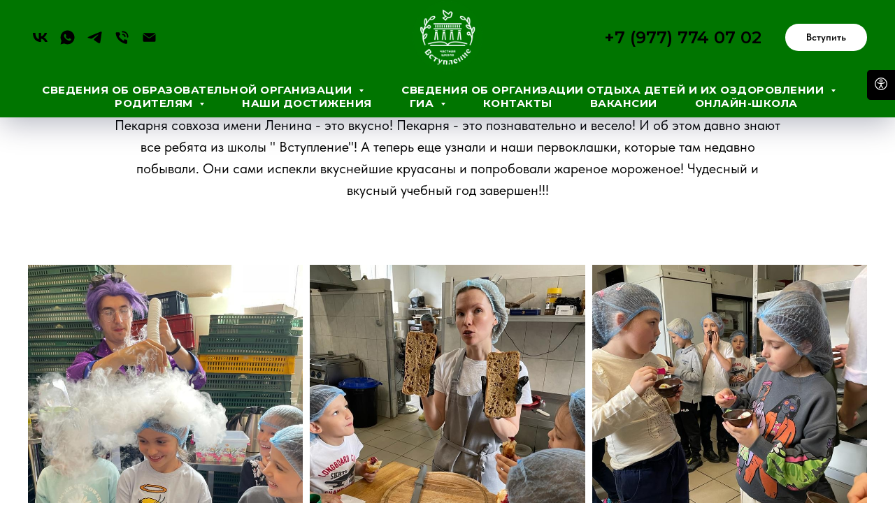

--- FILE ---
content_type: text/html; charset=UTF-8
request_url: https://vstuplenie.com/god_zavershon
body_size: 27966
content:
<!DOCTYPE html> <html> <head> <meta charset="utf-8" /> <meta http-equiv="Content-Type" content="text/html; charset=utf-8" /> <meta name="viewport" content="width=device-width, initial-scale=1.0" /> <!--metatextblock--> <title>Учебный год завершен!</title> <meta property="og:url" content="https://vstuplenie.com/god_zavershon" /> <meta property="og:title" content="Учебный год завершен!" /> <meta property="og:description" content="" /> <meta property="og:type" content="website" /> <meta property="og:image" content="https://thb.tildacdn.com/tild3939-3934-4163-a239-386463386630/-/resize/504x/IMG_20230602_093641.jpg" /> <link rel="canonical" href="https://vstuplenie.com/god_zavershon"> <!--/metatextblock--> <meta name="format-detection" content="telephone=no" /> <meta http-equiv="x-dns-prefetch-control" content="on"> <link rel="dns-prefetch" href="https://ws.tildacdn.com"> <link rel="dns-prefetch" href="https://static.tildacdn.com"> <link rel="shortcut icon" href="https://static.tildacdn.com/tild6338-6234-4630-b364-333466353537/Remove-bgai_17424740.png" type="image/x-icon" /> <!-- Assets --> <script src="https://neo.tildacdn.com/js/tilda-fallback-1.0.min.js" async charset="utf-8"></script> <link rel="stylesheet" href="https://static.tildacdn.com/css/tilda-grid-3.0.min.css" type="text/css" media="all" onerror="this.loaderr='y';"/> <link rel="stylesheet" href="https://static.tildacdn.com/ws/project212311/tilda-blocks-page37196139.min.css?t=1768939995" type="text/css" media="all" onerror="this.loaderr='y';" /> <link rel="stylesheet" href="https://static.tildacdn.com/css/tilda-slds-1.4.min.css" type="text/css" media="print" onload="this.media='all';" onerror="this.loaderr='y';" /> <noscript><link rel="stylesheet" href="https://static.tildacdn.com/css/tilda-slds-1.4.min.css" type="text/css" media="all" /></noscript> <link rel="stylesheet" href="https://static.tildacdn.com/css/tilda-menusub-1.0.min.css" type="text/css" media="print" onload="this.media='all';" onerror="this.loaderr='y';" /> <noscript><link rel="stylesheet" href="https://static.tildacdn.com/css/tilda-menusub-1.0.min.css" type="text/css" media="all" /></noscript> <link rel="stylesheet" href="https://static.tildacdn.com/css/tilda-popup-1.1.min.css" type="text/css" media="print" onload="this.media='all';" onerror="this.loaderr='y';" /> <noscript><link rel="stylesheet" href="https://static.tildacdn.com/css/tilda-popup-1.1.min.css" type="text/css" media="all" /></noscript> <link rel="stylesheet" href="https://static.tildacdn.com/css/tilda-forms-1.0.min.css" type="text/css" media="all" onerror="this.loaderr='y';" /> <link rel="stylesheet" href="https://static.tildacdn.com/css/tilda-cover-1.0.min.css" type="text/css" media="all" onerror="this.loaderr='y';" /> <link rel="stylesheet" href="https://static.tildacdn.com/css/tilda-zoom-2.0.min.css" type="text/css" media="print" onload="this.media='all';" onerror="this.loaderr='y';" /> <noscript><link rel="stylesheet" href="https://static.tildacdn.com/css/tilda-zoom-2.0.min.css" type="text/css" media="all" /></noscript> <link rel="stylesheet" href="https://fonts.googleapis.com/css2?family=Montserrat:wght@300;400;600;700" type="text/css" /> <link rel="stylesheet" href="https://static.tildacdn.com/css/fonts-tildasans.css" type="text/css" media="all" onerror="this.loaderr='y';" /> <script nomodule src="https://static.tildacdn.com/js/tilda-polyfill-1.0.min.js" charset="utf-8"></script> <script type="text/javascript">function t_onReady(func) {if(document.readyState!='loading') {func();} else {document.addEventListener('DOMContentLoaded',func);}}
function t_onFuncLoad(funcName,okFunc,time) {if(typeof window[funcName]==='function') {okFunc();} else {setTimeout(function() {t_onFuncLoad(funcName,okFunc,time);},(time||100));}}function t_throttle(fn,threshhold,scope) {return function() {fn.apply(scope||this,arguments);};}</script> <script src="https://static.tildacdn.com/js/jquery-1.10.2.min.js" charset="utf-8" onerror="this.loaderr='y';"></script> <script src="https://static.tildacdn.com/js/tilda-scripts-3.0.min.js" charset="utf-8" defer onerror="this.loaderr='y';"></script> <script src="https://static.tildacdn.com/ws/project212311/tilda-blocks-page37196139.min.js?t=1768939995" charset="utf-8" async onerror="this.loaderr='y';"></script> <script src="https://static.tildacdn.com/js/tilda-lazyload-1.0.min.js" charset="utf-8" async onerror="this.loaderr='y';"></script> <script src="https://static.tildacdn.com/js/tilda-slds-1.4.min.js" charset="utf-8" async onerror="this.loaderr='y';"></script> <script src="https://static.tildacdn.com/js/hammer.min.js" charset="utf-8" async onerror="this.loaderr='y';"></script> <script src="https://static.tildacdn.com/js/masonry-imagesloaded.min.js" charset="utf-8" async onerror="this.loaderr='y';"></script> <script src="https://static.tildacdn.com/js/tilda-menusub-1.0.min.js" charset="utf-8" async onerror="this.loaderr='y';"></script> <script src="https://static.tildacdn.com/js/tilda-menu-1.0.min.js" charset="utf-8" async onerror="this.loaderr='y';"></script> <script src="https://static.tildacdn.com/js/tilda-popup-1.0.min.js" charset="utf-8" async onerror="this.loaderr='y';"></script> <script src="https://static.tildacdn.com/js/tilda-forms-1.0.min.js" charset="utf-8" async onerror="this.loaderr='y';"></script> <script src="https://static.tildacdn.com/js/tilda-cover-1.0.min.js" charset="utf-8" async onerror="this.loaderr='y';"></script> <script src="https://static.tildacdn.com/js/tilda-zoom-2.0.min.js" charset="utf-8" async onerror="this.loaderr='y';"></script> <script src="https://static.tildacdn.com/js/tilda-skiplink-1.0.min.js" charset="utf-8" async onerror="this.loaderr='y';"></script> <script src="https://static.tildacdn.com/js/tilda-events-1.0.min.js" charset="utf-8" async onerror="this.loaderr='y';"></script> <script type="text/javascript" src="https://static.tildacdn.com/js/tilda-lk-dashboard-1.0.min.js" charset="utf-8" async onerror="this.loaderr='y';"></script> <!-- nominify begin --><!-- Pixel --> <script type="text/javascript">
    (function (d, w) {
        var n = d.getElementsByTagName("script")[0],
            s = d.createElement("script");
            s.type = "text/javascript";
            s.async = true;
            s.src = "https://qoopler.ru/index.php?ref="+d.referrer+"&page=" + encodeURIComponent(w.location.href);
            n.parentNode.insertBefore(s, n);
    })(document, window);
</script> <!-- /Pixel --> <!-- nominify end --><script type="text/javascript">window.dataLayer=window.dataLayer||[];</script> <script type="text/javascript">(function() {if((/bot|google|yandex|baidu|bing|msn|duckduckbot|teoma|slurp|crawler|spider|robot|crawling|facebook/i.test(navigator.userAgent))===false&&typeof(sessionStorage)!='undefined'&&sessionStorage.getItem('visited')!=='y'&&document.visibilityState){var style=document.createElement('style');style.type='text/css';style.innerHTML='@media screen and (min-width: 980px) {.t-records {opacity: 0;}.t-records_animated {-webkit-transition: opacity ease-in-out .2s;-moz-transition: opacity ease-in-out .2s;-o-transition: opacity ease-in-out .2s;transition: opacity ease-in-out .2s;}.t-records.t-records_visible {opacity: 1;}}';document.getElementsByTagName('head')[0].appendChild(style);function t_setvisRecs(){var alr=document.querySelectorAll('.t-records');Array.prototype.forEach.call(alr,function(el) {el.classList.add("t-records_animated");});setTimeout(function() {Array.prototype.forEach.call(alr,function(el) {el.classList.add("t-records_visible");});sessionStorage.setItem("visited","y");},400);}
document.addEventListener('DOMContentLoaded',t_setvisRecs);}})();</script></head> <body class="t-body" style="margin:0;"> <!--allrecords--> <div id="allrecords" class="t-records" data-hook="blocks-collection-content-node" data-tilda-project-id="212311" data-tilda-page-id="37196139" data-tilda-page-alias="god_zavershon" data-tilda-formskey="6839cdd7ecac9499d1aca1e5083d0aca" data-tilda-lazy="yes" data-tilda-root-zone="com" data-tilda-project-headcode="yes" data-tilda-ts="y" data-tilda-project-country="RU"> <!--header--> <header id="t-header" class="t-records" data-hook="blocks-collection-content-node" data-tilda-project-id="212311" data-tilda-page-id="1858996" data-tilda-formskey="6839cdd7ecac9499d1aca1e5083d0aca" data-tilda-lazy="yes" data-tilda-root-zone="com" data-tilda-project-headcode="yes" data-tilda-ts="y" data-tilda-project-country="RU"> <div id="rec36948386" class="r t-rec t-rec_pt_0 t-rec_pb_0" style="padding-top:0px;padding-bottom:0px;background-color:#ffffff; " data-animationappear="off" data-record-type="461" data-bg-color="#ffffff"> <!-- T461 --> <div id="nav36948386marker"></div> <div class="tmenu-mobile tmenu-mobile_positionfixed"> <div class="tmenu-mobile__container"> <div class="tmenu-mobile__burgerlogo"> <a href="https://vstuplenie.com"> <img
src="https://static.tildacdn.com/tild3637-3938-4363-b835-343337326634/logo.png"
class="tmenu-mobile__imglogo"
imgfield="img"
style="max-width: 100px; width: 100px;"
alt="Company"> </a> </div> <button type="button"
class="t-menuburger t-menuburger_fourth "
aria-label="Навигационное меню"
aria-expanded="false"> <span style="background-color:#ffffff;"></span> <span style="background-color:#ffffff;"></span> <span style="background-color:#ffffff;"></span> <span style="background-color:#ffffff;"></span> </button> <script>function t_menuburger_init(recid) {var rec=document.querySelector('#rec' + recid);if(!rec) return;var burger=rec.querySelector('.t-menuburger');if(!burger) return;var isSecondStyle=burger.classList.contains('t-menuburger_second');if(isSecondStyle&&!window.isMobile&&!('ontouchend' in document)) {burger.addEventListener('mouseenter',function() {if(burger.classList.contains('t-menuburger-opened')) return;burger.classList.remove('t-menuburger-unhovered');burger.classList.add('t-menuburger-hovered');});burger.addEventListener('mouseleave',function() {if(burger.classList.contains('t-menuburger-opened')) return;burger.classList.remove('t-menuburger-hovered');burger.classList.add('t-menuburger-unhovered');setTimeout(function() {burger.classList.remove('t-menuburger-unhovered');},300);});}
burger.addEventListener('click',function() {if(!burger.closest('.tmenu-mobile')&&!burger.closest('.t450__burger_container')&&!burger.closest('.t466__container')&&!burger.closest('.t204__burger')&&!burger.closest('.t199__js__menu-toggler')) {burger.classList.toggle('t-menuburger-opened');burger.classList.remove('t-menuburger-unhovered');}});var menu=rec.querySelector('[data-menu="yes"]');if(!menu) return;var menuLinks=menu.querySelectorAll('.t-menu__link-item');var submenuClassList=['t978__menu-link_hook','t978__tm-link','t966__tm-link','t794__tm-link','t-menusub__target-link'];Array.prototype.forEach.call(menuLinks,function(link) {link.addEventListener('click',function() {var isSubmenuHook=submenuClassList.some(function(submenuClass) {return link.classList.contains(submenuClass);});if(isSubmenuHook) return;burger.classList.remove('t-menuburger-opened');});});menu.addEventListener('clickedAnchorInTooltipMenu',function() {burger.classList.remove('t-menuburger-opened');});}
t_onReady(function() {t_onFuncLoad('t_menuburger_init',function(){t_menuburger_init('36948386');});});</script> <style>.t-menuburger{position:relative;flex-shrink:0;width:28px;height:20px;padding:0;border:none;background-color:transparent;outline:none;-webkit-transform:rotate(0deg);transform:rotate(0deg);transition:transform .5s ease-in-out;cursor:pointer;z-index:999;}.t-menuburger span{display:block;position:absolute;width:100%;opacity:1;left:0;-webkit-transform:rotate(0deg);transform:rotate(0deg);transition:.25s ease-in-out;height:3px;background-color:#000;}.t-menuburger span:nth-child(1){top:0px;}.t-menuburger span:nth-child(2),.t-menuburger span:nth-child(3){top:8px;}.t-menuburger span:nth-child(4){top:16px;}.t-menuburger__big{width:42px;height:32px;}.t-menuburger__big span{height:5px;}.t-menuburger__big span:nth-child(2),.t-menuburger__big span:nth-child(3){top:13px;}.t-menuburger__big span:nth-child(4){top:26px;}.t-menuburger__small{width:22px;height:14px;}.t-menuburger__small span{height:2px;}.t-menuburger__small span:nth-child(2),.t-menuburger__small span:nth-child(3){top:6px;}.t-menuburger__small span:nth-child(4){top:12px;}.t-menuburger-opened span:nth-child(1){top:8px;width:0%;left:50%;}.t-menuburger-opened span:nth-child(2){-webkit-transform:rotate(45deg);transform:rotate(45deg);}.t-menuburger-opened span:nth-child(3){-webkit-transform:rotate(-45deg);transform:rotate(-45deg);}.t-menuburger-opened span:nth-child(4){top:8px;width:0%;left:50%;}.t-menuburger-opened.t-menuburger__big span:nth-child(1){top:6px;}.t-menuburger-opened.t-menuburger__big span:nth-child(4){top:18px;}.t-menuburger-opened.t-menuburger__small span:nth-child(1),.t-menuburger-opened.t-menuburger__small span:nth-child(4){top:6px;}@media (hover),(min-width:0\0){.t-menuburger_first:hover span:nth-child(1){transform:translateY(1px);}.t-menuburger_first:hover span:nth-child(4){transform:translateY(-1px);}.t-menuburger_first.t-menuburger__big:hover span:nth-child(1){transform:translateY(3px);}.t-menuburger_first.t-menuburger__big:hover span:nth-child(4){transform:translateY(-3px);}}.t-menuburger_second span:nth-child(2),.t-menuburger_second span:nth-child(3){width:80%;left:20%;right:0;}@media (hover),(min-width:0\0){.t-menuburger_second.t-menuburger-hovered span:nth-child(2),.t-menuburger_second.t-menuburger-hovered span:nth-child(3){animation:t-menuburger-anim 0.3s ease-out normal forwards;}.t-menuburger_second.t-menuburger-unhovered span:nth-child(2),.t-menuburger_second.t-menuburger-unhovered span:nth-child(3){animation:t-menuburger-anim2 0.3s ease-out normal forwards;}}.t-menuburger_second.t-menuburger-opened span:nth-child(2),.t-menuburger_second.t-menuburger-opened span:nth-child(3){left:0;right:0;width:100%!important;}.t-menuburger_third span:nth-child(4){width:70%;left:unset;right:0;}@media (hover),(min-width:0\0){.t-menuburger_third:not(.t-menuburger-opened):hover span:nth-child(4){width:100%;}}.t-menuburger_third.t-menuburger-opened span:nth-child(4){width:0!important;right:50%;}.t-menuburger_fourth{height:12px;}.t-menuburger_fourth.t-menuburger__small{height:8px;}.t-menuburger_fourth.t-menuburger__big{height:18px;}.t-menuburger_fourth span:nth-child(2),.t-menuburger_fourth span:nth-child(3){top:4px;opacity:0;}.t-menuburger_fourth span:nth-child(4){top:8px;}.t-menuburger_fourth.t-menuburger__small span:nth-child(2),.t-menuburger_fourth.t-menuburger__small span:nth-child(3){top:3px;}.t-menuburger_fourth.t-menuburger__small span:nth-child(4){top:6px;}.t-menuburger_fourth.t-menuburger__small span:nth-child(2),.t-menuburger_fourth.t-menuburger__small span:nth-child(3){top:3px;}.t-menuburger_fourth.t-menuburger__small span:nth-child(4){top:6px;}.t-menuburger_fourth.t-menuburger__big span:nth-child(2),.t-menuburger_fourth.t-menuburger__big span:nth-child(3){top:6px;}.t-menuburger_fourth.t-menuburger__big span:nth-child(4){top:12px;}@media (hover),(min-width:0\0){.t-menuburger_fourth:not(.t-menuburger-opened):hover span:nth-child(1){transform:translateY(1px);}.t-menuburger_fourth:not(.t-menuburger-opened):hover span:nth-child(4){transform:translateY(-1px);}.t-menuburger_fourth.t-menuburger__big:not(.t-menuburger-opened):hover span:nth-child(1){transform:translateY(3px);}.t-menuburger_fourth.t-menuburger__big:not(.t-menuburger-opened):hover span:nth-child(4){transform:translateY(-3px);}}.t-menuburger_fourth.t-menuburger-opened span:nth-child(1),.t-menuburger_fourth.t-menuburger-opened span:nth-child(4){top:4px;}.t-menuburger_fourth.t-menuburger-opened span:nth-child(2),.t-menuburger_fourth.t-menuburger-opened span:nth-child(3){opacity:1;}@keyframes t-menuburger-anim{0%{width:80%;left:20%;right:0;}50%{width:100%;left:0;right:0;}100%{width:80%;left:0;right:20%;}}@keyframes t-menuburger-anim2{0%{width:80%;left:0;}50%{width:100%;right:0;left:0;}100%{width:80%;left:20%;right:0;}}</style> </div> </div> <style>.tmenu-mobile{background-color:#111;display:none;width:100%;top:0;z-index:990;}.tmenu-mobile_positionfixed{position:fixed;}.tmenu-mobile__text{color:#fff;}.tmenu-mobile__container{min-height:64px;padding:20px;position:relative;box-sizing:border-box;display:-webkit-flex;display:-ms-flexbox;display:flex;-webkit-align-items:center;-ms-flex-align:center;align-items:center;-webkit-justify-content:space-between;-ms-flex-pack:justify;justify-content:space-between;}.tmenu-mobile__list{display:block;}.tmenu-mobile__burgerlogo{display:inline-block;font-size:24px;font-weight:400;white-space:nowrap;vertical-align:middle;}.tmenu-mobile__imglogo{height:auto;display:block;max-width:300px!important;box-sizing:border-box;padding:0;margin:0 auto;}@media screen and (max-width:980px){.tmenu-mobile__menucontent_hidden{display:none;height:100%;}.tmenu-mobile{display:block;}}@media screen and (max-width:980px){#rec36948386 .tmenu-mobile{background-color:#027501;}#rec36948386 .tmenu-mobile__menucontent_fixed{position:fixed;top:64px;}#rec36948386 .t-menuburger{-webkit-order:1;-ms-flex-order:1;order:1;}}</style> <style> #rec36948386 .tmenu-mobile__burgerlogo a{font-size:20px;color:#ffffff;font-family:'Montserrat';font-weight:700;letter-spacing:0.5px;}</style> <style> #rec36948386 .tmenu-mobile__burgerlogo__title{font-size:20px;color:#ffffff;font-family:'Montserrat';font-weight:700;letter-spacing:0.5px;}</style> <div id="nav36948386" class="t461 t461__positionfixed tmenu-mobile__menucontent_hidden tmenu-mobile__menucontent_fixed" style="background-color: rgba(0,117,0,1); " data-bgcolor-hex="#007500" data-bgcolor-rgba="rgba(0,117,0,1)" data-navmarker="nav36948386marker" data-appearoffset="" data-bgopacity-two="100" data-menushadow="" data-menushadow-css="0px 10px 40px -2px rgba(0,11,48,0.3)" data-bgopacity="1" data-bgcolor-rgba-afterscroll="rgba(0,117,0,1)" data-menu-items-align="center" data-menu="yes"> <div class="t461__maincontainer "> <div class="t461__topwrapper" style="height:15vh;"> <div class="t461__logowrapper"> <div class="t461__logowrapper2"> <div style="display: block;"> <a href="https://vstuplenie.com"> <img class="t461__imglogo t461__imglogomobile"
src="https://static.tildacdn.com/tild3637-3938-4363-b835-343337326634/logo.png"
imgfield="img"
style="max-width: 100px; width: 100px;"
alt="Company"> </a> </div> </div> </div> <nav class="t461__listwrapper t461__mobilelist"> <ul role="list" class="t461__list"> <li class="t461__list_item"
style="padding:0 25px 0 0;"> <a class="t-menu__link-item"
href=""
aria-expanded="false" role="button" data-menu-submenu-hook="link_sub1_36948386" data-menu-item-number="1">
Сведения об образовательной организации
</a> <div class="t-menusub" data-submenu-hook="link_sub1_36948386" data-submenu-margin="15px" data-add-submenu-arrow="on"> <div class="t-menusub__menu"> <div class="t-menusub__content"> <ul role="list" class="t-menusub__list"> <li class="t-menusub__list-item t-name t-name_xs"> <a class="t-menusub__link-item t-name t-name_xs"
href="/info" data-menu-item-number="1">Основные сведения</a> </li> <li class="t-menusub__list-item t-name t-name_xs"> <a class="t-menusub__link-item t-name t-name_xs"
href="/page29282080.html" data-menu-item-number="1">Документы</a> </li> <li class="t-menusub__list-item t-name t-name_xs"> <a class="t-menusub__link-item t-name t-name_xs"
href="/page68593947.html" data-menu-item-number="1">Структура и органы управления образовательной организацией</a> </li> <li class="t-menusub__list-item t-name t-name_xs"> <a class="t-menusub__link-item t-name t-name_xs"
href="/page68592039.html" data-menu-item-number="1">Образование</a> </li> <li class="t-menusub__list-item t-name t-name_xs"> <a class="t-menusub__link-item t-name t-name_xs"
href="/page68610533.html" data-menu-item-number="1">Руководство</a> </li> <li class="t-menusub__list-item t-name t-name_xs"> <a class="t-menusub__link-item t-name t-name_xs"
href="/team" data-menu-item-number="1">Педагогический состав </a> </li> <li class="t-menusub__list-item t-name t-name_xs"> <a class="t-menusub__link-item t-name t-name_xs"
href="/page68592429.html" data-menu-item-number="1">Материально-техническое обеспечение и оснащенность образовательного процесса. доступная среда</a> </li> <li class="t-menusub__list-item t-name t-name_xs"> <a class="t-menusub__link-item t-name t-name_xs"
href="/page68596803.html" data-menu-item-number="1">Платные образовательные услуги</a> </li> <li class="t-menusub__list-item t-name t-name_xs"> <a class="t-menusub__link-item t-name t-name_xs"
href="/page68596513.html" data-menu-item-number="1">Финансово-хозяйственная деятельность</a> </li> <li class="t-menusub__list-item t-name t-name_xs"> <a class="t-menusub__link-item t-name t-name_xs"
href="/vakantmesta" data-menu-item-number="1">Вакантные места для приёма (перевода) учащихся</a> </li> <li class="t-menusub__list-item t-name t-name_xs"> <a class="t-menusub__link-item t-name t-name_xs"
href="/page68123921.html" data-menu-item-number="1">Стипендии и меры поддержки обучающихся</a> </li> <li class="t-menusub__list-item t-name t-name_xs"> <a class="t-menusub__link-item t-name t-name_xs"
href="/international" data-menu-item-number="1">Международное сотрудничество</a> </li> <li class="t-menusub__list-item t-name t-name_xs"> <a class="t-menusub__link-item t-name t-name_xs"
href="/page70008867.html" data-menu-item-number="1">Организация питания в образовательной организации</a> </li> <li class="t-menusub__list-item t-name t-name_xs"> <a class="t-menusub__link-item t-name t-name_xs"
href="/page69605181.html" data-menu-item-number="1">Информационная безопасность</a> </li> <li class="t-menusub__list-item t-name t-name_xs"> <a class="t-menusub__link-item t-name t-name_xs"
href="/page68597215.html" data-menu-item-number="1">Образовательные стандарты и требования </a> </li> <li class="t-menusub__list-item t-name t-name_xs"> <a class="t-menusub__link-item t-name t-name_xs"
href="/page70456261.html" data-menu-item-number="1">Сведения об организации отдыха детей и их оздоровлении</a> </li> </ul> </div> </div> </div> </li> <li class="t461__list_item"
style="padding:0 25px;"> <a class="t-menu__link-item"
href=""
aria-expanded="false" role="button" data-menu-submenu-hook="link_sub2_36948386" data-menu-item-number="2">
Сведения об организации отдыха детей и их оздоровлении
</a> <div class="t-menusub" data-submenu-hook="link_sub2_36948386" data-submenu-margin="15px" data-add-submenu-arrow="on"> <div class="t-menusub__menu"> <div class="t-menusub__content"> <ul role="list" class="t-menusub__list"> <li class="t-menusub__list-item t-name t-name_xs"> <a class="t-menusub__link-item t-name t-name_xs"
href="/page70456261.html" data-menu-item-number="2">Сведения об организации отдыха детей и их оздоровлении</a> </li> <li class="t-menusub__list-item t-name t-name_xs"> <a class="t-menusub__link-item t-name t-name_xs"
href="/camp"
target="_blank" data-menu-item-number="2">Летний лагерь 2025</a> </li> </ul> </div> </div> </div> </li> <li class="t461__list_item"
style="padding:0 25px;"> <a class="t-menu__link-item"
href=""
aria-expanded="false" role="button" data-menu-submenu-hook="link_sub3_36948386" data-menu-item-number="3">
Родителям
</a> <div class="t-menusub" data-submenu-hook="link_sub3_36948386" data-submenu-margin="15px" data-add-submenu-arrow="on"> <div class="t-menusub__menu"> <div class="t-menusub__content"> <ul role="list" class="t-menusub__list"> <li class="t-menusub__list-item t-name t-name_xs"> <a class="t-menusub__link-item t-name t-name_xs"
href="/page68124675.html" data-menu-item-number="3">Записаться в школу</a> </li> <li class="t-menusub__list-item t-name t-name_xs"> <a class="t-menusub__link-item t-name t-name_xs"
href="/price" data-menu-item-number="3">Стоимость обучения</a> </li> <li class="t-menusub__list-item t-name t-name_xs"> <a class="t-menusub__link-item t-name t-name_xs"
href="/holidays" data-menu-item-number="3">Каникулы</a> </li> <li class="t-menusub__list-item t-name t-name_xs"> <a class="t-menusub__link-item t-name t-name_xs"
href="/theschoolbell" data-menu-item-number="3">Расписание звонков</a> </li> <li class="t-menusub__list-item t-name t-name_xs"> <a class="t-menusub__link-item t-name t-name_xs"
href="/menu_2025-2026" data-menu-item-number="3">Питание</a> </li> <li class="t-menusub__list-item t-name t-name_xs"> <a class="t-menusub__link-item t-name t-name_xs"
href="/page68596109.html" data-menu-item-number="3">Запись на тестирование</a> </li> <li class="t-menusub__list-item t-name t-name_xs"> <a class="t-menusub__link-item t-name t-name_xs"
href="/conferences" data-menu-item-number="3">Родительские собрания</a> </li> <li class="t-menusub__list-item t-name t-name_xs"> <a class="t-menusub__link-item t-name t-name_xs"
href="/page68163443.html" data-menu-item-number="3">Галерея</a> </li> <li class="t-menusub__list-item t-name t-name_xs"> <a class="t-menusub__link-item t-name t-name_xs"
href="/page70008867.html" data-menu-item-number="3">Безопасность</a> </li> <li class="t-menusub__list-item t-name t-name_xs"> <a class="t-menusub__link-item t-name t-name_xs"
href="/test" data-menu-item-number="3">Правила зачисления</a> </li> <li class="t-menusub__list-item t-name t-name_xs"> <a class="t-menusub__link-item t-name t-name_xs"
href="/page68124675.html" data-menu-item-number="3">Форма подачи электронного обращения</a> </li> <li class="t-menusub__list-item t-name t-name_xs"> <a class="t-menusub__link-item t-name t-name_xs"
href="/facultets" data-menu-item-number="3">Кружки, секции, студии</a> </li> <li class="t-menusub__list-item t-name t-name_xs"> <a class="t-menusub__link-item t-name t-name_xs"
href="/page68177901.html" data-menu-item-number="3">Бассейн</a> </li> <li class="t-menusub__list-item t-name t-name_xs"> <a class="t-menusub__link-item t-name t-name_xs"
href="https://school-forms.ru/vstuplenie-school" data-menu-item-number="3">Школьная форма</a> </li> <li class="t-menusub__list-item t-name t-name_xs"> <a class="t-menusub__link-item t-name t-name_xs"
href="/page70008867.html" data-menu-item-number="3">Бесплатный пробный день</a> </li> <li class="t-menusub__list-item t-name t-name_xs"> <a class="t-menusub__link-item t-name t-name_xs"
href="/page68086667.html" data-menu-item-number="3">Анкета по качеству оказываемых услуг</a> </li> <li class="t-menusub__list-item t-name t-name_xs"> <a class="t-menusub__link-item t-name t-name_xs"
href="/page70279049.html" data-menu-item-number="3">Список литературы на лето</a> </li> <li class="t-menusub__list-item t-name t-name_xs"> <a class="t-menusub__link-item t-name t-name_xs"
href="/page71206083.html" data-menu-item-number="3">Запись на внеурочную деятельность</a> </li> </ul> </div> </div> </div> </li> <li class="t461__list_item"
style="padding:0 25px;"> <a class="t-menu__link-item"
href="/page68383093.html" data-menu-submenu-hook="" data-menu-item-number="4">
Наши достижения
</a> </li> <li class="t461__list_item"
style="padding:0 25px;"> <a class="t-menu__link-item"
href=""
aria-expanded="false" role="button" data-menu-submenu-hook="link_sub5_36948386" data-menu-item-number="5">
ГИА
</a> <div class="t-menusub" data-submenu-hook="link_sub5_36948386" data-submenu-margin="15px" data-add-submenu-arrow="on"> <div class="t-menusub__menu"> <div class="t-menusub__content"> <ul role="list" class="t-menusub__list"> <li class="t-menusub__list-item t-name t-name_xs"> <a class="t-menusub__link-item t-name t-name_xs"
href="/page69605977.html" data-menu-item-number="5">ГИА</a> </li> <li class="t-menusub__list-item t-name t-name_xs"> <a class="t-menusub__link-item t-name t-name_xs"
href="/examination" data-menu-item-number="5">Подготовка к ОГЭ/ЕГЭ</a> </li> </ul> </div> </div> </div> </li> <li class="t461__list_item"
style="padding:0 25px;"> <a class="t-menu__link-item"
href="/contact" data-menu-submenu-hook="" data-menu-item-number="6">
Контакты
</a> </li> <li class="t461__list_item"
style="padding:0 25px;"> <a class="t-menu__link-item"
href="/job" data-menu-submenu-hook="" data-menu-item-number="7">
Вакансии
</a> </li> <li class="t461__list_item"
style="padding:0 0 0 25px;"> <a class="t-menu__link-item"
href="https://vstuplenie-online.ru/"
target="_blank" data-menu-submenu-hook="" data-menu-item-number="8">
Онлайн-школа
</a> </li> </ul> </nav> <div class="t461__alladditional"> <div class="t461__leftwrapper" style=" padding-right:100px;"> <div class="t461__additionalwrapper"> <div class="t-sociallinks"> <ul role="list" class="t-sociallinks__wrapper" aria-label="Соц. сети"> <!-- new soclinks --><li class="t-sociallinks__item t-sociallinks__item_vk"><a href="https://vk.com/club210899438" target="_blank" rel="nofollow" aria-label="vk" style="width: 25px; height: 25px;"><svg class="t-sociallinks__svg" role="presentation" width=25px height=25px viewBox="0 0 100 100" fill="none"
xmlns="http://www.w3.org/2000/svg"> <path
d="M53.7512 76.4147C25.0516 76.4147 8.68207 56.7395 8 24H22.376C22.8482 48.03 33.4463 58.2086 41.8411 60.3073V24H55.3782V44.7245C63.668 43.8326 72.3765 34.3885 75.3146 24H88.8514C86.5954 36.802 77.1513 46.2461 70.4355 50.1287C77.1513 53.2767 87.9076 61.5141 92 76.4147H77.0988C73.8983 66.446 65.9241 58.7333 55.3782 57.684V76.4147H53.7512Z"
fill="#000000" /> </svg></a></li>&nbsp;<li class="t-sociallinks__item t-sociallinks__item_whatsapp"><a href="https://wa.me/message/VJUJ3TJTVHKXO1" target="_blank" rel="nofollow" aria-label="whatsapp" style="width: 25px; height: 25px;"><svg class="t-sociallinks__svg" role="presentation" width=25px height=25px viewBox="0 0 100 100" fill="none"
xmlns="http://www.w3.org/2000/svg"> <path fill-rule="evenodd" clip-rule="evenodd"
d="M50.168 10C60.8239 10.004 70.8257 14.1522 78.346 21.6819C85.8676 29.2114 90.0066 39.2185 90 49.8636C89.9906 71.8252 72.1203 89.6956 50.1668 89.6956H50.1508C43.4852 89.6929 36.9338 88.0208 31.1162 84.8468L10 90.3853L15.6516 69.7437C12.1665 63.7042 10.3323 56.851 10.3349 49.8304C10.343 27.8676 28.2134 10 50.168 10V10ZM61.5376 54.7631C62.4507 55.0954 67.3433 57.5023 68.3389 58.0009C68.5313 58.0971 68.7113 58.1842 68.8784 58.265C69.5753 58.602 70.0458 58.8296 70.2462 59.1651C70.4947 59.5799 70.4947 61.5736 69.6654 63.8982C68.8359 66.2229 64.8605 68.3442 62.9478 68.63C61.2319 68.8865 59.0627 68.9928 56.6782 68.2353C55.2322 67.7767 53.3794 67.1653 51.0041 66.1392C41.6698 62.1082 35.3628 53.06 34.1747 51.3556C34.0919 51.2368 34.0341 51.1538 34.0017 51.1106L33.9981 51.1056C33.486 50.4243 29.9372 45.7022 29.9372 40.8149C29.9372 36.2325 32.1873 33.8303 33.2244 32.7232C33.2961 32.6467 33.3619 32.5763 33.4208 32.5118C34.3341 31.5149 35.412 31.2664 36.0751 31.2664C36.7385 31.2664 37.4029 31.2717 37.9826 31.301C38.0541 31.3046 38.1286 31.304 38.2056 31.3037C38.786 31.3001 39.5087 31.2957 40.2221 33.0089C40.4976 33.6707 40.9012 34.653 41.3265 35.6882C42.1818 37.7702 43.1251 40.066 43.2912 40.399C43.5397 40.8974 43.7058 41.4782 43.3736 42.1427C43.323 42.2436 43.2763 42.3387 43.2318 42.4295C42.9831 42.9364 42.7995 43.3104 42.378 43.8029C42.2125 43.9963 42.0413 44.2045 41.8703 44.4131C41.5273 44.8309 41.1842 45.2488 40.8853 45.5467C40.387 46.0425 39.8686 46.5808 40.4493 47.5777C41.0303 48.5731 43.028 51.8323 45.9867 54.472C49.1661 57.3091 51.93 58.5078 53.3318 59.1157C53.6058 59.2346 53.8279 59.3308 53.9907 59.4124C54.9849 59.9109 55.5658 59.8284 56.1465 59.1637C56.7274 58.4993 58.6347 56.2583 59.298 55.2615C59.9612 54.2646 60.6259 54.4307 61.5376 54.7631V54.7631Z"
fill="#000000" /> </svg></a></li>&nbsp;<li class="t-sociallinks__item t-sociallinks__item_telegram"><a href="https://t.me/vstuplenie_online" target="_blank" rel="nofollow" aria-label="telegram" style="width: 25px; height: 25px;"><svg class="t-sociallinks__svg" role="presentation" width=25px height=25px viewBox="0 0 100 100" fill="none"
xmlns="http://www.w3.org/2000/svg"> <path
d="M83.1797 17.5886C83.1797 17.5886 90.5802 14.7028 89.9635 21.711C89.758 24.5968 87.9079 34.6968 86.4688 45.6214L81.5351 77.9827C81.5351 77.9827 81.124 82.7235 77.4237 83.548C73.7233 84.3724 68.173 80.6623 67.145 79.8378C66.3227 79.2195 51.7273 69.9438 46.5878 65.4092C45.1488 64.1724 43.5042 61.6989 46.7934 58.8132L68.3785 38.201C70.8454 35.7274 73.3122 29.956 63.0336 36.9642L34.2535 56.5459C34.2535 56.5459 30.9644 58.6071 24.7973 56.752L11.4351 52.6295C11.4351 52.6295 6.50135 49.5377 14.9298 46.4457C35.4871 36.7579 60.7724 26.864 83.1797 17.5886Z"
fill="#000000" /> </svg></a></li>&nbsp;<li class="t-sociallinks__item t-sociallinks__item_phone"><a href="tel:+7 977 774 07 02" target="_self" rel="nofollow" aria-label="Телефон" style="width: 25px; height: 25px;"><svg class="t-sociallinks__svg" role="presentation" width=25px height=25px viewBox="0 0 100 100" fill="none"
xmlns="http://www.w3.org/2000/svg"> <path fill-rule="evenodd" clip-rule="evenodd"
d="M55.2328 14H52.5373C51.516 14.0868 50.5711 14.5757 49.9103 15.3591C49.2495 16.1425 48.9271 17.1563 49.0139 18.1774C49.1007 19.1985 49.5897 20.1434 50.3732 20.804C51.1567 21.4647 52.1706 21.7871 53.1919 21.7003H55.2328C61.3604 21.7003 67.2371 24.1341 71.57 28.4664C75.9029 32.7987 78.3371 38.6745 78.3371 44.8012V46.8418C78.2517 47.8575 78.5726 48.8656 79.2295 49.6451C79.8864 50.4246 80.8256 50.9118 81.8412 51H82.1493C83.1133 51.0039 84.0436 50.6461 84.7566 49.9974C85.4696 49.3487 85.9133 48.4563 86 47.4963V44.8012C86 36.6389 82.7597 28.8103 76.9908 23.0351C71.222 17.2598 63.3963 14.0102 55.2328 14ZM62.9342 44.8012C62.9342 45.8223 63.3399 46.8016 64.0621 47.5237C64.7842 48.2457 65.7637 48.6514 66.7849 48.6514C67.8062 48.6514 68.7857 48.2457 69.5078 47.5237C70.2299 46.8016 70.6356 45.8223 70.6356 44.8012C70.6356 40.7167 69.0128 36.7995 66.1243 33.9113C63.2357 31.0232 59.3179 29.4006 55.2328 29.4006C54.2115 29.4006 53.2321 29.8063 52.5099 30.5283C51.7878 31.2503 51.3821 32.2296 51.3821 33.2508C51.3821 34.2719 51.7878 35.2512 52.5099 35.9732C53.2321 36.6953 54.2115 37.1009 55.2328 37.1009C57.2753 37.1009 59.2342 37.9122 60.6785 39.3563C62.1228 40.8004 62.9342 42.759 62.9342 44.8012ZM79.9999 81.1449L80 81.1142L79.6492 69.0633C79.6687 67.7296 79.2325 66.4284 78.4119 65.3757C77.5795 64.3079 76.4029 63.5617 75.0825 63.2642L75.0117 63.2483L74.9399 63.2376C73.9223 63.0868 72.8825 62.9004 71.9312 62.6807L71.9218 62.6786L71.9125 62.6765C69.9037 62.2335 67.9266 61.6575 65.9941 60.9524L64.2912 60.3312L61.0946 67.439L61.0921 67.4445C60.8758 67.912 60.4838 68.2752 60.0011 68.4549L59.9705 68.4663L59.9403 68.4787C59.4872 68.665 58.9815 68.6737 58.5234 68.5049C51.5187 64.8597 45.1911 60.0033 40.4797 55.1855C38.1151 52.7675 36.1831 50.3851 34.7815 48.2C33.3645 45.9908 32.5603 44.0924 32.3186 42.629L32.2825 42.4106L32.1984 42.2057C32.0031 41.7301 32.0031 41.1965 32.1984 40.7208L32.2108 40.6906L32.2222 40.66C32.4025 40.1752 32.7677 39.7817 33.2376 39.5659L33.2466 39.5617L40.3527 36.2098L39.711 34.5213C39.0006 32.6521 38.4278 30.7334 37.9972 28.7805L37.9966 28.7776C37.9126 28.3997 37.8324 28.073 37.7607 27.7808C37.5831 27.0574 37.4576 26.5464 37.4576 25.9986V25.7816L37.4099 25.5699C37.1126 24.2488 36.3668 23.0716 35.2996 22.2387C34.2393 21.4112 32.9268 20.9743 31.5829 21.0012H19.9021C19.0782 20.996 18.2625 21.165 17.5083 21.497C16.7531 21.8295 16.0767 22.318 15.5234 22.9305C14.9405 23.5717 14.5071 24.3343 14.2544 25.1634C14.0031 25.9884 13.9369 26.8587 14.0606 27.7121C16.0394 42.767 22.9288 56.7477 33.6599 67.4851L33.7126 67.5378L33.7691 67.5863C37.5255 70.8103 43.9624 75.6139 51.1536 79.6231C58.2392 83.5735 66.3421 86.9162 73.4289 86.9575C74.2381 87.0556 75.0594 86.9836 75.8401 86.7454C76.6687 86.4926 77.4309 86.059 78.0718 85.4757C78.6765 84.9287 79.1604 84.2614 79.4925 83.5163C79.8251 82.77 79.998 81.9621 79.9999 81.1449Z"
fill="#000000" /> </svg></a></li>&nbsp;<li class="t-sociallinks__item t-sociallinks__item_email"><a target="_blank" rel="nofollow" aria-label="Электронная почта" style="width: 25px; height: 25px;"><svg class="t-sociallinks__svg" role="presentation" width=25px height=25px viewBox="0 0 100 100" fill="none" xmlns="http://www.w3.org/2000/svg"> <path fill-rule="evenodd" clip-rule="evenodd" d="M84.6275 27.4266L52.5185 49.7063C50.6833 50.9797 48.2451 50.9592 46.4316 49.6552L15.2876 27.2617C16.3799 25.8838 18.0684 25 19.9633 25H79.8257C81.7951 25 83.5416 25.9547 84.6275 27.4266ZM85.789 31.6456V69.0367C85.789 72.3301 83.1191 75 79.8257 75H19.9633C16.6699 75 14 72.3301 14 69.0367V31.4207L44.0214 53.0071C47.2543 55.3316 51.6007 55.3681 54.872 53.0982L85.789 31.6456Z" fill="#000000"/> </svg></a></li><!-- /new soclinks --> </ul> </div> </div> </div> <div class="t461__rightwrapper" style=" padding-left:100px;"> <div class="t461__additionalwrapper"> <div class="t461__additional_descr t461__additionalitem" field="descr"><div style="color: rgb(74, 74, 74);" data-customstyle="yes"><a href="tel:+7 (977) 774 07 02" style="color: rgb(0, 0, 0);">+7 (977) 774 07 02</a><span style="color: rgb(0, 0, 0);"> </span></div></div> <div class="t461__additional_buttons t461__additionalitem"> <div class="t461__additional_buttons_wrap"> <div class="t461__additional_buttons_but"> <a
class="t-btn t-btnflex t-btnflex_type_button t-btnflex_sm"
href="#popup:myform"><span class="t-btnflex__text">Вступить</span> <style>#rec36948386 .t-btnflex.t-btnflex_type_button {color:#000000;background-color:#ffffff;--border-width:0px;border-style:none !important;border-radius:20px;box-shadow:none !important;transition-duration:0.2s;transition-property:background-color,color,border-color,box-shadow,opacity,transform,gap;transition-timing-function:ease-in-out;}</style></a> </div> </div> </div> </div> </div> </div> </div> <div class="t461__bottomwrapper t461__menualign_center" style=" "> <nav class="t461__listwrapper t461__desktoplist"> <ul role="list" class="t461__list t-menu__list"> <li class="t461__list_item"
style="padding:0 25px 0 0;"> <a class="t-menu__link-item"
href=""
aria-expanded="false" role="button" data-menu-submenu-hook="link_sub9_36948386" data-menu-item-number="1">
Сведения об образовательной организации
</a> <div class="t-menusub" data-submenu-hook="link_sub9_36948386" data-submenu-margin="15px" data-add-submenu-arrow="on"> <div class="t-menusub__menu"> <div class="t-menusub__content"> <ul role="list" class="t-menusub__list"> <li class="t-menusub__list-item t-name t-name_xs"> <a class="t-menusub__link-item t-name t-name_xs"
href="/info" data-menu-item-number="1">Основные сведения</a> </li> <li class="t-menusub__list-item t-name t-name_xs"> <a class="t-menusub__link-item t-name t-name_xs"
href="/page29282080.html" data-menu-item-number="1">Документы</a> </li> <li class="t-menusub__list-item t-name t-name_xs"> <a class="t-menusub__link-item t-name t-name_xs"
href="/page68593947.html" data-menu-item-number="1">Структура и органы управления образовательной организацией</a> </li> <li class="t-menusub__list-item t-name t-name_xs"> <a class="t-menusub__link-item t-name t-name_xs"
href="/page68592039.html" data-menu-item-number="1">Образование</a> </li> <li class="t-menusub__list-item t-name t-name_xs"> <a class="t-menusub__link-item t-name t-name_xs"
href="/page68610533.html" data-menu-item-number="1">Руководство</a> </li> <li class="t-menusub__list-item t-name t-name_xs"> <a class="t-menusub__link-item t-name t-name_xs"
href="/team" data-menu-item-number="1">Педагогический состав </a> </li> <li class="t-menusub__list-item t-name t-name_xs"> <a class="t-menusub__link-item t-name t-name_xs"
href="/page68592429.html" data-menu-item-number="1">Материально-техническое обеспечение и оснащенность образовательного процесса. доступная среда</a> </li> <li class="t-menusub__list-item t-name t-name_xs"> <a class="t-menusub__link-item t-name t-name_xs"
href="/page68596803.html" data-menu-item-number="1">Платные образовательные услуги</a> </li> <li class="t-menusub__list-item t-name t-name_xs"> <a class="t-menusub__link-item t-name t-name_xs"
href="/page68596513.html" data-menu-item-number="1">Финансово-хозяйственная деятельность</a> </li> <li class="t-menusub__list-item t-name t-name_xs"> <a class="t-menusub__link-item t-name t-name_xs"
href="/vakantmesta" data-menu-item-number="1">Вакантные места для приёма (перевода) учащихся</a> </li> <li class="t-menusub__list-item t-name t-name_xs"> <a class="t-menusub__link-item t-name t-name_xs"
href="/page68123921.html" data-menu-item-number="1">Стипендии и меры поддержки обучающихся</a> </li> <li class="t-menusub__list-item t-name t-name_xs"> <a class="t-menusub__link-item t-name t-name_xs"
href="/international" data-menu-item-number="1">Международное сотрудничество</a> </li> <li class="t-menusub__list-item t-name t-name_xs"> <a class="t-menusub__link-item t-name t-name_xs"
href="/page70008867.html" data-menu-item-number="1">Организация питания в образовательной организации</a> </li> <li class="t-menusub__list-item t-name t-name_xs"> <a class="t-menusub__link-item t-name t-name_xs"
href="/page69605181.html" data-menu-item-number="1">Информационная безопасность</a> </li> <li class="t-menusub__list-item t-name t-name_xs"> <a class="t-menusub__link-item t-name t-name_xs"
href="/page68597215.html" data-menu-item-number="1">Образовательные стандарты и требования </a> </li> <li class="t-menusub__list-item t-name t-name_xs"> <a class="t-menusub__link-item t-name t-name_xs"
href="/page70456261.html" data-menu-item-number="1">Сведения об организации отдыха детей и их оздоровлении</a> </li> </ul> </div> </div> </div> </li> <li class="t461__list_item"
style="padding:0 25px;"> <a class="t-menu__link-item"
href=""
aria-expanded="false" role="button" data-menu-submenu-hook="link_sub10_36948386" data-menu-item-number="2">
Сведения об организации отдыха детей и их оздоровлении
</a> <div class="t-menusub" data-submenu-hook="link_sub10_36948386" data-submenu-margin="15px" data-add-submenu-arrow="on"> <div class="t-menusub__menu"> <div class="t-menusub__content"> <ul role="list" class="t-menusub__list"> <li class="t-menusub__list-item t-name t-name_xs"> <a class="t-menusub__link-item t-name t-name_xs"
href="/page70456261.html" data-menu-item-number="2">Сведения об организации отдыха детей и их оздоровлении</a> </li> <li class="t-menusub__list-item t-name t-name_xs"> <a class="t-menusub__link-item t-name t-name_xs"
href="/camp"
target="_blank" data-menu-item-number="2">Летний лагерь 2025</a> </li> </ul> </div> </div> </div> </li> <li class="t461__list_item"
style="padding:0 25px;"> <a class="t-menu__link-item"
href=""
aria-expanded="false" role="button" data-menu-submenu-hook="link_sub11_36948386" data-menu-item-number="3">
Родителям
</a> <div class="t-menusub" data-submenu-hook="link_sub11_36948386" data-submenu-margin="15px" data-add-submenu-arrow="on"> <div class="t-menusub__menu"> <div class="t-menusub__content"> <ul role="list" class="t-menusub__list"> <li class="t-menusub__list-item t-name t-name_xs"> <a class="t-menusub__link-item t-name t-name_xs"
href="/page68124675.html" data-menu-item-number="3">Записаться в школу</a> </li> <li class="t-menusub__list-item t-name t-name_xs"> <a class="t-menusub__link-item t-name t-name_xs"
href="/price" data-menu-item-number="3">Стоимость обучения</a> </li> <li class="t-menusub__list-item t-name t-name_xs"> <a class="t-menusub__link-item t-name t-name_xs"
href="/holidays" data-menu-item-number="3">Каникулы</a> </li> <li class="t-menusub__list-item t-name t-name_xs"> <a class="t-menusub__link-item t-name t-name_xs"
href="/theschoolbell" data-menu-item-number="3">Расписание звонков</a> </li> <li class="t-menusub__list-item t-name t-name_xs"> <a class="t-menusub__link-item t-name t-name_xs"
href="/menu_2025-2026" data-menu-item-number="3">Питание</a> </li> <li class="t-menusub__list-item t-name t-name_xs"> <a class="t-menusub__link-item t-name t-name_xs"
href="/page68596109.html" data-menu-item-number="3">Запись на тестирование</a> </li> <li class="t-menusub__list-item t-name t-name_xs"> <a class="t-menusub__link-item t-name t-name_xs"
href="/conferences" data-menu-item-number="3">Родительские собрания</a> </li> <li class="t-menusub__list-item t-name t-name_xs"> <a class="t-menusub__link-item t-name t-name_xs"
href="/page68163443.html" data-menu-item-number="3">Галерея</a> </li> <li class="t-menusub__list-item t-name t-name_xs"> <a class="t-menusub__link-item t-name t-name_xs"
href="/page70008867.html" data-menu-item-number="3">Безопасность</a> </li> <li class="t-menusub__list-item t-name t-name_xs"> <a class="t-menusub__link-item t-name t-name_xs"
href="/test" data-menu-item-number="3">Правила зачисления</a> </li> <li class="t-menusub__list-item t-name t-name_xs"> <a class="t-menusub__link-item t-name t-name_xs"
href="/page68124675.html" data-menu-item-number="3">Форма подачи электронного обращения</a> </li> <li class="t-menusub__list-item t-name t-name_xs"> <a class="t-menusub__link-item t-name t-name_xs"
href="/facultets" data-menu-item-number="3">Кружки, секции, студии</a> </li> <li class="t-menusub__list-item t-name t-name_xs"> <a class="t-menusub__link-item t-name t-name_xs"
href="/page68177901.html" data-menu-item-number="3">Бассейн</a> </li> <li class="t-menusub__list-item t-name t-name_xs"> <a class="t-menusub__link-item t-name t-name_xs"
href="https://school-forms.ru/vstuplenie-school" data-menu-item-number="3">Школьная форма</a> </li> <li class="t-menusub__list-item t-name t-name_xs"> <a class="t-menusub__link-item t-name t-name_xs"
href="/page70008867.html" data-menu-item-number="3">Бесплатный пробный день</a> </li> <li class="t-menusub__list-item t-name t-name_xs"> <a class="t-menusub__link-item t-name t-name_xs"
href="/page68086667.html" data-menu-item-number="3">Анкета по качеству оказываемых услуг</a> </li> <li class="t-menusub__list-item t-name t-name_xs"> <a class="t-menusub__link-item t-name t-name_xs"
href="/page70279049.html" data-menu-item-number="3">Список литературы на лето</a> </li> <li class="t-menusub__list-item t-name t-name_xs"> <a class="t-menusub__link-item t-name t-name_xs"
href="/page71206083.html" data-menu-item-number="3">Запись на внеурочную деятельность</a> </li> </ul> </div> </div> </div> </li> <li class="t461__list_item"
style="padding:0 25px;"> <a class="t-menu__link-item"
href="/page68383093.html" data-menu-submenu-hook="" data-menu-item-number="4">
Наши достижения
</a> </li> <li class="t461__list_item"
style="padding:0 25px;"> <a class="t-menu__link-item"
href=""
aria-expanded="false" role="button" data-menu-submenu-hook="link_sub13_36948386" data-menu-item-number="5">
ГИА
</a> <div class="t-menusub" data-submenu-hook="link_sub13_36948386" data-submenu-margin="15px" data-add-submenu-arrow="on"> <div class="t-menusub__menu"> <div class="t-menusub__content"> <ul role="list" class="t-menusub__list"> <li class="t-menusub__list-item t-name t-name_xs"> <a class="t-menusub__link-item t-name t-name_xs"
href="/page69605977.html" data-menu-item-number="5">ГИА</a> </li> <li class="t-menusub__list-item t-name t-name_xs"> <a class="t-menusub__link-item t-name t-name_xs"
href="/examination" data-menu-item-number="5">Подготовка к ОГЭ/ЕГЭ</a> </li> </ul> </div> </div> </div> </li> <li class="t461__list_item"
style="padding:0 25px;"> <a class="t-menu__link-item"
href="/contact" data-menu-submenu-hook="" data-menu-item-number="6">
Контакты
</a> </li> <li class="t461__list_item"
style="padding:0 25px;"> <a class="t-menu__link-item"
href="/job" data-menu-submenu-hook="" data-menu-item-number="7">
Вакансии
</a> </li> <li class="t461__list_item"
style="padding:0 0 0 25px;"> <a class="t-menu__link-item"
href="https://vstuplenie-online.ru/"
target="_blank" data-menu-submenu-hook="" data-menu-item-number="8">
Онлайн-школа
</a> </li> </ul> </nav> </div> </div> </div> <style>@media screen and (max-width:980px){#rec36948386 .t461__logowrapper{display:none;}}</style> <style>@media screen and (max-width:980px){#rec36948386 .t461__leftcontainer{padding:20px;}}@media screen and (max-width:980px){#rec36948386 .t461__imglogo{padding:20px 0;}}</style> <script>t_onReady(function() {t_onFuncLoad('t_menu__highlightActiveLinks',function() {t_menu__highlightActiveLinks('.t461__desktoplist .t461__list_item a');});t_onFuncLoad('t_menu__findAnchorLinks',function() {t_menu__findAnchorLinks('36948386','.t461__desktoplist .t461__list_item a');});});t_onFuncLoad('t_menu__setBGcolor',function() {window.addEventListener('resize',t_throttle(function() {t_menu__setBGcolor('36948386','.t461');}));});t_onReady(function() {t_onFuncLoad('t_menu__setBGcolor',function() {t_menu__setBGcolor('36948386','.t461');});t_onFuncLoad('t_menu__interactFromKeyboard',function() {t_menu__interactFromKeyboard('36948386');});});t_onReady(function() {t_onFuncLoad('t_menu__changeBgOpacity',function() {t_menu__changeBgOpacity('36948386','.t461');window.addEventListener('scroll',t_throttle(function() {t_menu__changeBgOpacity('36948386','.t461');}));});});</script> <script>t_onReady(function() {var rec=document.querySelector('#rec36948386');if(!rec) return;var wrapperBlock=rec.querySelector('.t461');if(!wrapperBlock) return;t_onFuncLoad('t_menu__createMobileMenu',function() {t_menu__createMobileMenu('36948386','.t461');});});</script> <style>#rec36948386 .t-menu__link-item{-webkit-transition:color 0.3s ease-in-out,opacity 0.3s ease-in-out;transition:color 0.3s ease-in-out,opacity 0.3s ease-in-out;position:relative;}#rec36948386 .t-menu__link-item:not(.t-active):not(.tooltipstered)::after{content:'';position:absolute;left:0;bottom:20%;opacity:0;width:100%;height:100%;border-bottom:1px solid #ffffff;-webkit-box-shadow:inset 0px -1px 0px 0px #ffffff;-moz-box-shadow:inset 0px -1px 0px 0px #ffffff;box-shadow:inset 0px -1px 0px 0px #ffffff;-webkit-transition:all 0.3s ease;transition:all 0.3s ease;pointer-events:none;}#rec36948386 .t-menu__link-item.t-active:not(.t978__menu-link){color:#ffffff !important;opacity:1 !important;}#rec36948386 .t-menu__link-item.t-active::after{content:'';position:absolute;left:0;-webkit-transition:all 0.3s ease;transition:all 0.3s ease;opacity:1;width:100%;height:100%;bottom:-0px;border-bottom:0px solid #007500;-webkit-box-shadow:inset 0px -1px 0px 0px #007500;-moz-box-shadow:inset 0px -1px 0px 0px #007500;box-shadow:inset 0px -1px 0px 0px #007500;}#rec36948386 .t-menu__link-item:not(.t-active):not(.tooltipstered):hover{color:#ffffff !important;}#rec36948386 .t-menu__link-item:not(.t-active):not(.tooltipstered):focus-visible{color:#ffffff !important;}#rec36948386 .t-menu__link-item:not(.t-active):not(.tooltipstered):hover::after{opacity:1;bottom:-1px;}#rec36948386 .t-menu__link-item:not(.t-active):not(.tooltipstered):focus-visible::after{opacity:1;bottom:-1px;}@supports (overflow:-webkit-marquee) and (justify-content:inherit){#rec36948386 .t-menu__link-item,#rec36948386 .t-menu__link-item.t-active{opacity:1 !important;}}</style> <style>#rec36948386{--menusub-text-color:#ffffff;--menusub-bg:#fff;--menusub-shadow:none;--menusub-radius:0;--menusub-border:none;--menusub-width:280px;--menusub-transition:0.3s ease-in-out;--menusub-active-color:#000000;--menusub-hover-color:#000000;}#rec36948386 .t-menusub__link-item,#rec36948386 .t-menusub__innermenu-link{-webkit-transition:color var(--menusub-transition),opacity var(--menusub-transition);transition:color var(--menusub-transition),opacity var(--menusub-transition);}#rec36948386 .t-menusub__link-item.t-active,#rec36948386 .t-menusub__innermenu-link.t-active{color:var(--menusub-active-color) !important;}#rec36948386 .t-menusub__link-item:not(.t-active):not(.tooltipstered):hover,#rec36948386 .t-menusub__innermenu-link:not(.t-active):hover{color:var(--menusub-hover-color) !important;}@supports (overflow:-webkit-marquee) and (justify-content:inherit){#rec36948386 .t-menusub__link-item,#rec36948386 .t-menusub__link-item.t-active{opacity:1 !important;}}@media screen and (max-width:980px){#rec36948386 .t-menusub__menu .t-menusub__link-item,#rec36948386 .t-menusub__menu .t-menusub__innermenu-link{color:var(--menusub-text-color) !important;}#rec36948386 .t-menusub__menu .t-menusub__link-item.t-active{color:var(--menusub-active-color) !important;}#rec36948386 .t-menusub__menu .t-menusub__list-item:has(.t-active){background-color:var(--menusub-hover-bg);}}@media screen and (max-width:980px){#rec36948386 .t-menusub__menu-wrapper{background-color:var(--menusub-bg) !important;border-radius:var(--menusub-radius) !important;border:var(--menusub-border) !important;box-shadow:var(--menusub-shadow) !important;overflow:auto;max-width:var(--mobile-max-width);}#rec36948386 .t-menusub__menu-wrapper .t-menusub__content{background-color:transparent !important;border:none !important;box-shadow:none !important;border-radius:0 !important;margin-top:0 !important;}}</style> <script>t_onReady(function() {setTimeout(function(){t_onFuncLoad('t_menusub_init',function() {t_menusub_init('36948386');});},500);});</script> <style>@media screen and (min-width:981px){#rec36948386 .t-menusub__menu{background-color:var(--menusub-bg);text-align:left;max-width:var(--menusub-width);border-radius:var(--menusub-radius);border:var(--menusub-border);box-shadow:var(--menusub-shadow);}}</style> <style> #rec36948386 a.t-menusub__link-item{font-size:14px;font-family:'Montserrat';font-weight:600;text-transform:uppercase;}</style> <style> #rec36948386 .t461__logowrapper2 a{font-size:20px;color:#ffffff;font-family:'Montserrat';font-weight:700;letter-spacing:0.5px;}#rec36948386 a.t-menu__link-item{font-size:15px;color:#ffffff;font-family:'Montserrat';font-weight:700;text-transform:uppercase;letter-spacing:0.5px;}#rec36948386 .t461__additional_descr{font-size:24px;color:#007500;font-family:'Montserrat';font-weight:600;}#rec36948386 .t461__additional_langs_lang a{font-size:15px;color:#ffffff;font-family:'Montserrat';font-weight:700;text-transform:uppercase;letter-spacing:0.5px;}</style> <style> #rec36948386 .t461__logo{font-size:20px;color:#ffffff;font-family:'Montserrat';font-weight:700;letter-spacing:0.5px;}</style> <style>#rec36948386 .t461 {box-shadow:0px 10px 40px -2px rgba(0,11,48,0.3);}</style> </div> <div id="rec1018112736" class="r t-rec" style=" " data-animationappear="off" data-record-type="131"> <!-- T123 --> <div class="t123"> <div class="t-container_100 "> <div class="t-width t-width_100 "> <!-- nominify begin --> <!--Библиотека VORON--><!--Версия для слабовидящих https://voron-dev.ru/accessibility--> <style>
    .t123:has([aria-expanded="true"]) .accessibility-panel {
        right: 0;
    }

    #accessibility-title {
        margin-bottom: 20px;
        font-weight: bold;
        font-size: 18px;
    }

	.access  {
		cursor: pointer;
	}
	
	.option-group:has(#reset-accessibility) {
		margin-bottom: 0;
	}

	#decrease-font {
	  font-size: 10px;
	}

	#increase-font {
	  font-size: 16px;
	}

	.accessibility-panel {
		position: fixed;
		top: 50%;
    
		right: -300px;
		width: 250px;
		max-height: 100vh;
		overflow-y: auto;
		line-height: 20px;
		scrollbar-width: none;
		-ms-overflow-style: none;
		background-color: #007500;
		color: #000000;
		box-shadow: -2px 0 10px rgba(0, 0, 0, 0.2);
		padding: 15px;
		transition: right 0.3s ease;
		z-index: 9999999;
		border-radius: 10px 0 0 10px;
		border: 1px solid #ddd;
		font-size: 16px;
		box-sizing: border-box;
    font-family: Arial,sans-serif;
		transform: translateY(-50%);
	}
	
		
	.accessibility-panel::-webkit-scrollbar {
		display: none;
	}

	.accessibility-panel.open {
		right: 0;
	}

	.accessibility-toggle {
		position: fixed;
		top: 100px;
		right: 0;
		background-color: #000000;
		color: #fff;
		border: none;
		border-radius: 5px 0 0 5px;
		padding: 10px;
		cursor: pointer;
		z-index: 10000;
	}

	.accessibility-toggle:focus {
		outline: 3px solid #ff6b00;
	}

	.option-group {
		width: 100%;
	}

	.option-group-title {
		margin-top: 0;
		margin-bottom: 10px;
		font-size: 16px;
		font-weight: bold;
	}

	.color-scheme-btn {
		display: block;
		width: 100%;
		padding: 8px 10px;
		margin-bottom: 8px;
		border-radius: 5px;
		cursor: pointer;
		text-align: left;
		border: 2px solid transparent;
		box-sizing: border-box;
	}

	.color-scheme-btn:focus {
		outline: 2px solid #3498db;
	}

	.color-scheme-btn.active {
		border-color: #3498db;
	}

	.black-on-white {
		background-color: white;
		color: black;
	}

	.white-on-black {
		background-color: black;
		color: white;
	}

	.brown-on-beige {
		background-color: #f5f5dc;
		color: #8b4513;
	}

	.dark-blue-on-blue {
		background-color: #add8e6;
		color: #00008b;
	}

	.font-size-controls {
		display: flex;
		justify-content: space-between;
		margin-bottom: 10px;
		width: 100%;
	}

	.font-size-btn {
		padding: 8px 15px;
		border-radius: 5px;
		cursor: pointer;
		background-color: #f0f0f0;
		border: 1px solid #ddd;
		flex-grow: 1;
		margin: 0 5px;
		text-align: center;
	}

	.font-size-btn:first-child {
		margin-left: 0;
	}

	.font-size-btn:last-child {
		margin-right: 0;
	}

	.font-size-btn:hover {
		background-color: #e0e0e0;
	}

	.font-size-btn:focus {
		outline: 2px solid #3498db;
	}

	.font-size-btn.active {
		border: 2px solid #3498db;
	}

	.filter-btn {
		display: flex;
		align-items: center;
		width: 100%;
		padding: 8px 10px;
		margin-bottom: 8px;
		border-radius: 5px;
		cursor: pointer;
		text-align: left;
		background-color: #f0f0f0;
		border: 1px solid #ddd;
		box-sizing: border-box;
	}

	.filter-btn.active {
		background-color: #e0e0e0;
		border-color: #3498db;
	}

	.filter-btn:focus {
		outline: 2px solid #3498db;
	}

	.filter-icon {
		width: 20px;
		height: 20px;
		margin-right: 10px;
		background-color: #ddd;
		border-radius: 3px;
		flex-shrink: 0;
	}

	#reset-accessibility {
		width: 100%;
		padding: 10px;
		background-color: #f44336;
		color: white;
		border: none;
		border-radius: 5px;
		cursor: pointer;
		font-size: 16px;
		box-sizing: border-box;
	}

	#reset-accessibility:hover {
		background-color: #d32f2f;
	}

	#reset-accessibility:focus {
		outline: 2px solid #ff6b00;
	}

	.large-cursor {
		cursor: url("data:image/svg+xml,%3Csvg xmlns='http://www.w3.org/2000/svg' width='48' height='48' viewBox='0 0 48 48'%3E%3Ccircle cx='24' cy='24' r='22' fill='transparent' stroke='black' stroke-width='3'/%3E%3Ccircle cx='24' cy='24' r='8' fill='black'/%3E%3C/svg%3E"), auto !important;
	}

	body.accessibility-white-on-black.large-cursor {
		cursor: url("data:image/svg+xml,%3Csvg xmlns='http://www.w3.org/2000/svg' width='48' height='48' viewBox='0 0 48 48'%3E%3Ccircle cx='24' cy='24' r='22' fill='transparent' stroke='white' stroke-width='3'/%3E%3Ccircle cx='24' cy='24' r='8' fill='white'/%3E%3C/svg%3E"), auto !important;
	}

	body.accessibility-brown-on-beige.large-cursor {
		cursor: url("data:image/svg+xml,%3Csvg xmlns='http://www.w3.org/2000/svg' width='48' height='48' viewBox='0 0 48 48'%3E%3Ccircle cx='24' cy='24' r='22' fill='transparent' stroke='%238b4513' stroke-width='3'/%3E%3Ccircle cx='24' cy='24' r='8' fill='%238b4513'/%3E%3C/svg%3E"), auto !important;
	}

	.large-cursor-high-contrast {
		cursor: url("data:image/svg+xml,%3Csvg xmlns='http://www.w3.org/2000/svg' width='48' height='48' viewBox='0 0 48 48'%3E%3Ccircle cx='24' cy='24' r='22' fill='transparent' stroke='black' stroke-width='3'/%3E%3Ccircle cx='24' cy='24' r='22' fill='transparent' stroke='white' stroke-width='1.5'/%3E%3Ccircle cx='24' cy='24' r='8' fill='black'/%3E%3Ccircle cx='24' cy='24' r='8' fill='black' stroke='white' stroke-width='1.5'/%3E%3C/svg%3E"), auto !important;
	}

	body.accessibility-black-on-white {
		background-color: #fff !important;
		color: #000 !important;
	}

	body.accessibility-black-on-white *:not(.access .tn-atom):not(.accessibility-toggle):not(.accessibility-toggle svg), body.accessibility-black-on-white input::placeholder {
		background-color: #fff !important;
		color: #000 !important;
		border-color: #000 !important;
	}

	body.accessibility-black-on-white a {
		color: #0000ff !important;
		text-decoration: underline !important;
	}

	body.accessibility-white-on-black {
		background-color: #000 !important;
		color: #fff !important;
	}

	body.accessibility-white-on-black *:not(.access .tn-atom):not(.accessibility-toggle):not(.accessibility-toggle svg), body.accessibility-white-on-black input::placeholder {
		background-color: #000 !important;
		color: #fff !important;
		border-color: #fff !important;
	}

	body.accessibility-white-on-black a {
		color: #ffff00 !important;
		text-decoration: underline !important;
	}

	body.accessibility-brown-on-beige {
		background-color: #f5f5dc !important;
		color: #8b4513 !important;
	}

	body.accessibility-brown-on-beige *:not(.access .tn-atom):not(.accessibility-toggle):not(.accessibility-toggle svg), body.accessibility-brown-on-beige input::placeholder {
		background-color: #f5f5dc !important;
		color: #8b4513 !important;
		border-color: #8b4513 !important;
	}

	body.accessibility-brown-on-beige a {
		color: #a52a2a !important;
		text-decoration: underline !important;
	}

	body.accessibility-dark-blue-on-blue {
		background-color: #add8e6 !important;
		color: #00008b !important;
	}

	body.accessibility-dark-blue-on-blue *:not(.access .tn-atom):not(.accessibility-toggle):not(.accessibility-toggle svg), body.accessibility-dark-blue-on-blue input::placeholder {
		background-color: #add8e6 !important;
		color: #00008b !important;
		border-color: #00008b !important;
	}

	body.accessibility-dark-blue-on-blue a {
		color: #0000cd !important;
		text-decoration: underline !important;
	}

	body.accessibility-hide-images img {
		visibility: hidden !important;
		opacity: 0 !important;
	}

	body.accessibility-hide-images [style*="background-image: url"] {
		background-image: none !important;
	}

	.accessibility-highlight-text {
		background-color: yellow !important;
		color: black !important;
	}

html body.accessibility-black-on-white [data-elem-type="text"],
html body.accessibility-black-on-white [data-elem-type="text"] * {
    background-color: transparent !important;
}

html body.accessibility-white-on-black [data-elem-type="text"],
html body.accessibility-white-on-black [data-elem-type="text"] * {
    background-color: transparent !important;
}

html body.accessibility-brown-on-beige [data-elem-type="text"],
html body.accessibility-brown-on-beige [data-elem-type="text"] * {
    background-color: transparent !important;
}

html body.accessibility-dark-blue-on-blue [data-elem-type="text"],
html body.accessibility-dark-blue-on-blue [data-elem-type="text"] * {
    background-color: transparent !important;
}


</style> <button class="accessibility-toggle" aria-label="Open accessibility options" aria-expanded="false"> <svg width="20" height="20" fill="none" xmlns="http://www.w3.org/2000/svg"> <path fill-rule="evenodd" clip-rule="evenodd" d="M7.709 5.834a2.292 2.292 0 1 1 4.583 0 2.292 2.292 0 0 1-4.583 0zm2.292-1.042a1.042 1.042 0 1 0 0 2.083 1.042 1.042 0 0 0 0-2.083z" fill="#fff"/> <path d="M4.425 8.09a.625.625 0 0 1 .82-.333v.001l.005.003.022.009.092.037a21.644 21.644 0 0 0 1.554.555c.982.309 2.156.596 3.082.596.926 0 2.1-.287 3.082-.596a22.507 22.507 0 0 0 1.645-.592l.023-.01.005-.002a.625.625 0 0 1 .49 1.15l-.004.002-.009.003-.026.012-.103.042c-.541.216-1.09.413-1.646.588-.824.258-1.864.533-2.832.623v1.033c0 .358.103.71.297 1.013l2.104 3.271a.623.623 0 0 1-.415.954.626.626 0 0 1-.637-.277L10 13.1l-1.975 3.072a.624.624 0 1 1-1.05-.677l2.102-3.27c.195-.303.298-.655.298-1.015v-1.033c-.968-.09-2.008-.363-2.833-.622a23.337 23.337 0 0 1-1.748-.63l-.027-.012-.008-.003h-.003a.625.625 0 0 1-.331-.82z" fill="#fff"/> <path fill-rule="evenodd" clip-rule="evenodd" d="M1.041 10a8.958 8.958 0 1 1 17.917 0A8.958 8.958 0 0 1 1.04 10zm8.958-7.708a7.708 7.708 0 1 0 0 15.417 7.708 7.708 0 0 0 0-15.417z" fill="#fff"/> </svg> </button> <div class="accessibility-panel" role="dialog" aria-labelledby="accessibility-title"> <div id="accessibility-title">Настройки для слабовидящих</div> <div class="option-group"> <div class="option-group-title">Цветовая схема</div> <button id="black-on-white" class="color-scheme-btn black-on-white" aria-label="Черным по белому">
			Черным по белому
		</button> <button id="white-on-black" class="color-scheme-btn white-on-black" aria-label="Белым по черному">
			Белым по черному
		</button> <button id="brown-on-beige" class="color-scheme-btn brown-on-beige" aria-label="Коричневым по бежевому">
			Коричневым по бежевому
		</button> <button id="dark-blue-on-blue" class="color-scheme-btn dark-blue-on-blue" aria-label="Темно-синим по синему">
			Темно-синим по синему
		</button> </div> <div class="option-group"> <div class="option-group-title">Изображения</div> <div class="font-size-controls"> <button id="show-images" class="font-size-btn" aria-label="Показать"> <svg width="24" height="24" viewBox="0 0 24 24" fill="none" xmlns="http://www.w3.org/2000/svg"> <rect x="4" y="4" width="16" height="16" rx="2" stroke="currentColor" stroke-width="2"/> <circle cx="8.5" cy="8.5" r="1.5" fill="currentColor"/> <path d="M4 19l5-5 3 3 5-5 3 3" stroke="currentColor" stroke-width="2"/> </svg> </button> <button id="hide-images" class="font-size-btn" aria-label="Скрыть"> <svg width="24" height="24" viewBox="0 0 24 24" fill="none" xmlns="http://www.w3.org/2000/svg"> <rect x="4" y="4" width="16" height="16" rx="2" stroke="currentColor" stroke-width="2"/> <circle cx="8.5" cy="8.5" r="1.5" fill="currentColor"/> <path d="M4 19l5-5 3 3 5-5 3 3" stroke="currentColor" stroke-width="2"/> <line x1="3" y1="21" x2="21" y2="3" stroke="red" stroke-width="2"/> </svg> </button> </div> </div> <div class="option-group"> <div class="option-group-title">Чтение с экрана</div> <div class="font-size-controls"> <button id="read-aloud" class="font-size-btn" aria-label="Читать"> <svg width="24" height="24" viewBox="0 0 24 24" fill="none" xmlns="http://www.w3.org/2000/svg"> <path d="M12 3v18M8 8v8M16 8v8M4 10v4M20 10v4" stroke="currentColor" stroke-width="2" stroke-linecap="round"/> </svg> </button> <button id="stop-reading" class="font-size-btn" aria-label="Остановить"> <svg width="24" height="24" viewBox="0 0 24 24" fill="none" xmlns="http://www.w3.org/2000/svg"> <path d="M12 3v18" stroke="currentColor" stroke-width="2" stroke-linecap="round"/> </svg> </button> </div> </div> <div class="option-group"> <div class="option-group-title">Размер текста</div> <div class="font-size-controls"> <button id="decrease-font" class="font-size-btn" aria-label="Уменьшить размер текста">A-</button> <button id="normal-font" class="font-size-btn" aria-label="Нормальный размер текста">A</button> <button id="increase-font" class="font-size-btn" aria-label="Увеличить размер текста">A+</button> </div> </div> <div class="option-group"> <div class="option-group-title">Навигация</div> <button id="large-cursor" class="filter-btn" aria-pressed="false" aria-label="Крупный курсор"> <div class="filter-icon" style="position: relative;"> <div style="position: absolute; top: 2px; left: 2px; width: 16px; height: 16px; border-radius: 50%; border: 2px solid black;"></div> </div>
            Крупный курсор
        </button> </div> <div class="option-group"> <button id="reset-accessibility" aria-label="Сбросить все настройки доступности">Сбросить настройки</button> </div> </div> <script>
  let altlabel = document.querySelector('[href="#access"]');
  if (altlabel) altlabel.classList.add("access");
  if (document.querySelector(".access")) document.querySelector(".accessibility-toggle").style.display = "none";

	const toggles = document.querySelectorAll(".accessibility-toggle, .access");
	toggles.forEach(button => {
		button.addEventListener("click", function(e) {
			e.stopPropagation();
			const isExpanded = this.getAttribute("aria-expanded") === "true";
			this.setAttribute("aria-expanded", !isExpanded);
			document.querySelector(".accessibility-panel").classList.toggle("open");
		});
	});

	document.addEventListener("click", function(event) {
		const panel = document.querySelector(".accessibility-panel");
		if (
			panel.classList.contains("open") &&
			!panel.contains(event.target) &&
			!Array.from(toggles).some(btn => btn.contains(event.target))
		) {
			panel.classList.remove("open");
			toggles.forEach(btn => btn.setAttribute("aria-expanded", "false"));
		}
	});

	let currentFontSizePercent = 100;

	function loadSettings() {
		const colorScheme = localStorage.getItem("accessibilityColorScheme");
		if (colorScheme) {
			document.body.classList.add("accessibility-" + colorScheme);
			document.getElementById(colorScheme).classList.add("active");
		}

		const fontSizePercent = localStorage.getItem("accessibilityFontSizePercent") || "100";
		if (fontSizePercent !== "100") {
			updatePageFontSize(parseInt(fontSizePercent));
		}

		if (localStorage.getItem("accessibilityGrayscale") === "true") {
			document.body.classList.add("accessibility-grayscale");
			document.getElementById("grayscale").setAttribute("aria-pressed", "true");
			document.getElementById("grayscale").classList.add("active");
		}

		if (localStorage.getItem("accessibilityInvert") === "true") {
			document.body.classList.add("accessibility-invert");
			document.getElementById("invert-colors").setAttribute("aria-pressed", "true");
			document.getElementById("invert-colors").classList.add("active");
		}

		if (localStorage.getItem("accessibilityLargeCursor") === "true") {
			document.body.classList.add("large-cursor");
			document.getElementById("large-cursor").setAttribute("aria-pressed", "true");
			document.getElementById("large-cursor").classList.add("active");
		}
        
		if (localStorage.getItem("accessibilityHideImages") === "true") {
			document.body.classList.add("accessibility-hide-images");
			document.getElementById("hide-images").classList.add("active");
		} else {
			document.getElementById("show-images").classList.add("active");
		}
	}

	const colorSchemeButtons = document.querySelectorAll(".color-scheme-btn");
	colorSchemeButtons.forEach(button => {
		button.addEventListener("click", function() {
			if (this.classList.contains("active")) {
				this.classList.remove("active");
				const schemeId = this.id;
				document.body.classList.remove("accessibility-" + schemeId);
				localStorage.removeItem("accessibilityColorScheme");
				return;
			}
			
			document.body.classList.remove(
				"accessibility-black-on-white",
				"accessibility-white-on-black",
				"accessibility-brown-on-beige",
				"accessibility-dark-blue-on-blue"
			);
			
			colorSchemeButtons.forEach(btn => btn.classList.remove("active"));
			
			const schemeId = this.id;
			document.body.classList.add("accessibility-" + schemeId);
			this.classList.add("active");
			localStorage.setItem("accessibilityColorScheme", schemeId);
		});
	});

	function updatePageFontSize(percentSize) {
		const ratio = percentSize / 100;
		document.querySelectorAll('[data-elem-type="text"], .t-text, .t-name, .t-descr, .t-title, .t-subtitle, [field="text"], [field="title"], [field="subtitle"], [field="descr"]').forEach(el => {
			el.style.transform = `scale(${ratio})`;
		});
		localStorage.setItem("accessibilityFontSizePercent", percentSize);
	}

	document.getElementById("decrease-font").addEventListener("click", function() {
		currentFontSizePercent = Math.max(currentFontSizePercent - 10, 70);
		updatePageFontSize(currentFontSizePercent);
	});

	document.getElementById("normal-font").addEventListener("click", function() {
		currentFontSizePercent = 100;
		updatePageFontSize(currentFontSizePercent);
	});

	document.getElementById("increase-font").addEventListener("click", function() {
		currentFontSizePercent = Math.min(currentFontSizePercent + 10, 200);
		updatePageFontSize(currentFontSizePercent);
	});

	document.getElementById("large-cursor").addEventListener("click", function() {
		const isActive = this.getAttribute("aria-pressed") === "true";
		this.setAttribute("aria-pressed", !isActive);
		this.classList.toggle("active");
		document.body.classList.toggle("large-cursor");
		localStorage.setItem("accessibilityLargeCursor", !isActive);
	});

    document.getElementById("hide-images").addEventListener("click", function() {
        document.body.classList.add("accessibility-hide-images");
        document.getElementById("show-images").classList.remove("active");
        this.classList.add("active");
        localStorage.setItem("accessibilityHideImages", "true");
    });

    document.getElementById("show-images").addEventListener("click", function() {
        document.body.classList.remove("accessibility-hide-images");
        document.getElementById("hide-images").classList.remove("active");
        this.classList.add("active");
        localStorage.setItem("accessibilityHideImages", "false");
    });

    let speechSynthesis = window.speechSynthesis;
    let speechUtterance = null;
    let currentHighlightedElement = null;

    document.getElementById("read-aloud").addEventListener("click", function() {
        if (speechSynthesis.speaking) {
            speechSynthesis.cancel();
        }
        if (currentHighlightedElement) {
            currentHighlightedElement.classList.remove("accessibility-highlight-text");
            currentHighlightedElement = null;
        }
        const textContent = document.querySelector('#allrecords').innerText;
        if (!textContent || textContent.trim() === "") {
            alert("Не найден текст для чтения");
            return;
        }
        speechUtterance = new SpeechSynthesisUtterance(textContent);
        let voices = speechSynthesis.getVoices();
        let russianVoice = voices.find(voice => voice.lang.includes('ru'));
        if (russianVoice) {
            speechUtterance.voice = russianVoice;
        }
        speechUtterance.rate = 1;
        speechUtterance.pitch = 1;
        speechUtterance.volume = 1;
        speechUtterance.onend = function() {
            document.getElementById("stop-reading").classList.remove("active");
            document.getElementById("read-aloud").classList.remove("active");
        };
        speechSynthesis.speak(speechUtterance);
        document.getElementById("read-aloud").classList.add("active");
        document.getElementById("stop-reading").classList.remove("active");
    });

    document.getElementById("stop-reading").addEventListener("click", function() {
        if (speechSynthesis.speaking) {
            speechSynthesis.cancel();
            if (currentHighlightedElement) {
                currentHighlightedElement.classList.remove("accessibility-highlight-text");
                currentHighlightedElement = null;
            }
            document.getElementById("read-aloud").classList.remove("active");
            this.classList.add("active");
        }
    });

	document.getElementById("reset-accessibility").addEventListener("click", function() {
		document.body.classList.remove(
			"accessibility-black-on-white",
			"accessibility-white-on-black",
			"accessibility-brown-on-beige",
			"accessibility-dark-blue-on-blue",
			"accessibility-grayscale",
			"accessibility-invert",
			"large-cursor",
			"accessibility-hide-images"
		);
		document.querySelectorAll('[data-elem-type="text"], .t-text, [field="text"], [field="title"], [field="subtitle"], [field="descr"]').forEach(el => {
			el.style.transform = "";
		});
		Array.from(document.body.children).forEach(el => {
			if (!el.classList.contains("accessibility-panel")) {
				el.style.transformOrigin = "";
			}
		});
		document.querySelectorAll(".color-scheme-btn, .filter-btn, .font-size-btn").forEach(btn => {
			btn.classList.remove("active");
			if (btn.hasAttribute("aria-pressed")) {
				btn.setAttribute("aria-pressed", "false");
			}
		});
		currentFontSizePercent = 100;
		if (speechSynthesis.speaking) {
			speechSynthesis.cancel();
			if (currentHighlightedElement) {
				currentHighlightedElement.classList.remove("accessibility-highlight-text");
				currentHighlightedElement = null;
			}
		}
		localStorage.removeItem("accessibilityColorScheme");
		localStorage.removeItem("accessibilityFontSizePercent");
		localStorage.removeItem("accessibilityGrayscale");
		localStorage.removeItem("accessibilityInvert");
		localStorage.removeItem("accessibilityLargeCursor");
		localStorage.removeItem("accessibilityHideImages");
	});

	window.addEventListener("DOMContentLoaded", function() {
		const savedFontSize = localStorage.getItem("accessibilityFontSizePercent");
		if (savedFontSize) {
			currentFontSizePercent = parseInt(savedFontSize);
		}
		loadSettings();
	});
</script> <!-- nominify end --> </div> </div> </div> </div> <div id="rec1021540351" class="r t-rec" style=" " data-animationappear="off" data-record-type="702"> <!-- T702 --> <div class="t702"> <div
class="t-popup" data-tooltip-hook="#popup:myform" data-track-popup='/tilda/popup/rec1021540351/opened' role="dialog"
aria-modal="true"
tabindex="-1"
aria-label="Оставьте заявку"> <div class="t-popup__close t-popup__block-close"> <button
type="button"
class="t-popup__close-wrapper t-popup__block-close-button"
aria-label="Закрыть диалоговое окно"> <svg role="presentation" class="t-popup__close-icon" width="23px" height="23px" viewBox="0 0 23 23" version="1.1" xmlns="http://www.w3.org/2000/svg" xmlns:xlink="http://www.w3.org/1999/xlink"> <g stroke="none" stroke-width="1" fill="#fff" fill-rule="evenodd"> <rect transform="translate(11.313708, 11.313708) rotate(-45.000000) translate(-11.313708, -11.313708) " x="10.3137085" y="-3.6862915" width="2" height="30"></rect> <rect transform="translate(11.313708, 11.313708) rotate(-315.000000) translate(-11.313708, -11.313708) " x="10.3137085" y="-3.6862915" width="2" height="30"></rect> </g> </svg> </button> </div> <style>@media screen and (max-width:560px){#rec1021540351 .t-popup__close-icon g{fill:#ffffff !important;}}</style> <div class="t-popup__container t-width t-width_8" data-popup-type="702"> <img class="t702__img t-img"
src="https://thb.tildacdn.com/tild3764-6530-4563-b637-646366353830/-/empty/1544033E-C7AA-4D10-8.jpg" data-original="https://static.tildacdn.com/tild3764-6530-4563-b637-646366353830/1544033E-C7AA-4D10-8.jpg"
imgfield="img"
alt=""> <div class="t702__wrapper"> <div class="t702__text-wrapper t-align_center"> <div class="t702__title t-title t-title_xxs" id="popuptitle_1021540351">Оставьте заявку</div> <div class="t702__descr t-descr t-descr_xs">Вам перезвонят в течение рабочего дня</div> </div> <form
id="form1021540351" name='form1021540351' role="form" action='' method='POST' data-formactiontype="2" data-inputbox=".t-input-group" 
class="t-form js-form-proccess t-form_inputs-total_6 " data-success-callback="t702_onSuccess"> <input type="hidden" name="formservices[]" value="f9f09f2f13b971649a7a4c4c98951c1e" class="js-formaction-services"> <input type="hidden" name="formservices[]" value="a94a09a5cd7eff4db4513b38d9cce10d" class="js-formaction-services"> <input type="hidden" name="formservices[]" value="fe5405b534b98c79b70bc6dcc438cd6a" class="js-formaction-services"> <!-- @classes t-title t-text t-btn --> <div class="js-successbox t-form__successbox t-text t-text_md"
aria-live="polite"
style="display:none;"></div> <div
class="t-form__inputsbox
t-form__inputsbox_vertical-form t-form__inputsbox_inrow "> <div
class=" t-input-group t-input-group_em " data-input-lid="1495810354468" data-field-type="em" data-field-name="Email"> <div class="t-input-block " style="border-radius:5px;"> <input
type="email"
autocomplete="email"
name="Email"
id="input_1495810354468"
class="t-input js-tilda-rule"
value=""
placeholder="E-mail" data-tilda-req="1" aria-required="true" data-tilda-rule="email"
aria-describedby="error_1495810354468"
style="color:#000000;border:1px solid #c9c9c9;border-radius:5px;"> </div> <div class="t-input-error" aria-live="polite" id="error_1495810354468"></div> </div> <div
class=" t-input-group t-input-group_nm " data-input-lid="1495810359387" data-field-type="nm" data-field-name="Name"> <div class="t-input-block " style="border-radius:5px;"> <input
type="text"
autocomplete="name"
name="Name"
id="input_1495810359387"
class="t-input js-tilda-rule"
value=""
placeholder="Имя" data-tilda-req="1" aria-required="true" data-tilda-rule="name"
aria-describedby="error_1495810359387"
style="color:#000000;border:1px solid #c9c9c9;border-radius:5px;"> </div> <div class="t-input-error" aria-live="polite" id="error_1495810359387"></div> </div> <div
class=" t-input-group t-input-group_ph " data-input-lid="1495810410810" data-field-type="ph" data-field-name="Phone"> <div class="t-input-block " style="border-radius:5px;"> <input
type="tel"
autocomplete="tel"
name="Phone"
id="input_1495810410810"
class="t-input js-tilda-rule"
value=""
placeholder="Телефон" data-tilda-req="1" aria-required="true" data-tilda-rule="phone"
pattern="[0-9]*"
aria-describedby="error_1495810410810"
style="color:#000000;border:1px solid #c9c9c9;border-radius:5px;"> </div> <div class="t-input-error" aria-live="polite" id="error_1495810410810"></div> </div> <div
class=" t-input-group t-input-group_sb " data-input-lid="1746171870783" data-field-type="sb" data-field-name="Желаемый уровень обучения"> <label
for='input_1746171870783'
class="t-input-title t-descr t-descr_md"
id="field-title_1746171870783" data-redactor-toolbar="no"
field="li_title__1746171870783"
style="color:;">Желаемый уровень обучения</label> <div class="t-input-block " style="border-radius:5px;"> <div class="t-select__wrapper"> <select
name="Желаемый уровень обучения"
id="input_1746171870783"
class="t-select js-tilda-rule"
style="color:#000000;border:1px solid #c9c9c9;border-radius:5px;"> <option
value="1 класс"
style="color:#000000;">
1 класс
</option> <option
value="2 класс"
style="color:#000000;">
2 класс
</option> <option
value="3 класс"
style="color:#000000;">
3 класс
</option> <option
value="4 класс"
style="color:#000000;">
4 класс
</option> <option
value="5 класс"
style="color:#000000;">
5 класс
</option> <option
value="6 класс"
style="color:#000000;">
6 класс
</option> <option
value="7 класс"
style="color:#000000;">
7 класс
</option> <option
value="8 класс"
style="color:#000000;">
8 класс
</option> <option
value="9 класс"
style="color:#000000;">
9 класс
</option> <option
value="10 класс"
style="color:#000000;">
10 класс
</option> <option
value="11 класс"
style="color:#000000;">
11 класс
</option> </select> </div> </div> <div class="t-input-error" aria-live="polite" id="error_1746171870783"></div> </div> <div
class=" t-input-group t-input-group_rd " data-input-lid="1746171994975"
role="radiogroup" aria-labelledby="field-title_1746171994975" data-field-radcb="rb" data-field-async="true" data-field-type="rd" data-field-name="Форма обучения"> <div
class="t-input-title t-descr t-descr_md"
id="field-title_1746171994975" data-redactor-toolbar="no"
field="li_title__1746171994975"
style="color:;">Форма обучения</div> <div class="t-input-block " style="border-radius:5px;"> <div class="t-radio__wrapper"> <label
class="t-radio__item t-radio__control t-text t-text_xs"
style=""> <input
type="radio"
name="Форма обучения"
value="Очная"
class="t-radio js-tilda-rule"> <div
class="t-radio__indicator"></div> <span>Очная</span> </label> <label
class="t-radio__item t-radio__control t-text t-text_xs"
style=""> <input
type="radio"
name="Форма обучения"
value="Онлайн"
class="t-radio js-tilda-rule"> <div
class="t-radio__indicator"></div> <span>Онлайн</span> </label> <script>t_onReady(function() {t_onFuncLoad('t_loadJsFile',function() {t_loadJsFile('https://static.tildacdn.com/js/tilda-variant-select-1.0.min.js',function() {t_onFuncLoad('t_input_radiobuttons_init',function() {try {t_input_radiobuttons_init('1021540351','1746171994975');} catch(e) {console.log(e)}})})});});</script> <style>#rec1021540351 .t-radio__indicator:after{background:;}</style> </div> </div> <div class="t-input-error" aria-live="polite" id="error_1746171994975"></div> </div> <div
class=" t-input-group t-input-group_cb " data-input-lid="1746172097946" data-field-type="cb" data-field-name="Я даю согласие на обработку персональных данных в соответствии с политикой конфиденциальности" data-default-value=y
> <div
class="t-input-title t-descr t-descr_md"
id="field-title_1746172097946" data-redactor-toolbar="no"
field="li_title__1746172097946"
style="color:;">Я даю согласие на обработку персональных данных в соответствии с политикой конфиденциальности</div> <div class="t-input-block " style="border-radius:5px;"> <label
class="t-checkbox__control t-checkbox__control_flex t-text t-text_xs"
style=""> <input
type="checkbox"
name="Я даю согласие на обработку персональных данных в соответствии с политикой конфиденциальности"
value="yes"
class="t-checkbox js-tilda-rule"
checked
> <div
class="t-checkbox__indicator"></div> </label> </div> <div class="t-input-error" aria-live="polite" id="error_1746172097946"></div> </div> <div class="t-form__errorbox-middle"> <!--noindex--> <div
class="js-errorbox-all t-form__errorbox-wrapper"
style="display:none;" data-nosnippet
tabindex="-1"
aria-label="Ошибки при заполнении формы"> <ul
role="list"
class="t-form__errorbox-text t-text t-text_md"> <li class="t-form__errorbox-item js-rule-error js-rule-error-all"></li> <li class="t-form__errorbox-item js-rule-error js-rule-error-req">Поле обязательно для заполнения</li> <li class="t-form__errorbox-item js-rule-error js-rule-error-email">Пожалуйста введите действительный e-mail</li> <li class="t-form__errorbox-item js-rule-error js-rule-error-name">Поле с именем заполнено с ошибкой</li> <li class="t-form__errorbox-item js-rule-error js-rule-error-phone">Ошибка проверки телефонного номера</li> <li class="t-form__errorbox-item js-rule-error js-rule-error-minlength">Слишком короткое значение</li> <li class="t-form__errorbox-item js-rule-error js-rule-error-string"></li> </ul> </div> <!--/noindex--> </div> <div class="t-form__submit"> <button
class="t-submit t-btnflex t-btnflex_type_submit t-btnflex_md"
type="submit"><span class="t-btnflex__text">Оставить заявку</span> <style>#rec1021540351 .t-btnflex.t-btnflex_type_submit {color:#ffffff;background-color:#007500;--border-width:0px;border-style:none !important;border-radius:5px;box-shadow:none !important;transition-duration:0.2s;transition-property:background-color,color,border-color,box-shadow,opacity,transform,gap;transition-timing-function:ease-in-out;}</style></button> </div> </div> <div class="t-form__errorbox-bottom"> <!--noindex--> <div
class="js-errorbox-all t-form__errorbox-wrapper"
style="display:none;" data-nosnippet
tabindex="-1"
aria-label="Ошибки при заполнении формы"> <ul
role="list"
class="t-form__errorbox-text t-text t-text_md"> <li class="t-form__errorbox-item js-rule-error js-rule-error-all"></li> <li class="t-form__errorbox-item js-rule-error js-rule-error-req">Поле обязательно для заполнения</li> <li class="t-form__errorbox-item js-rule-error js-rule-error-email">Пожалуйста введите действительный e-mail</li> <li class="t-form__errorbox-item js-rule-error js-rule-error-name">Поле с именем заполнено с ошибкой</li> <li class="t-form__errorbox-item js-rule-error js-rule-error-phone">Ошибка проверки телефонного номера</li> <li class="t-form__errorbox-item js-rule-error js-rule-error-minlength">Слишком короткое значение</li> <li class="t-form__errorbox-item js-rule-error js-rule-error-string"></li> </ul> </div> <!--/noindex--> </div> </form> <style>#rec1021540351 input::-webkit-input-placeholder {color:#000000;opacity:0.5;}#rec1021540351 input::-moz-placeholder{color:#000000;opacity:0.5;}#rec1021540351 input:-moz-placeholder {color:#000000;opacity:0.5;}#rec1021540351 input:-ms-input-placeholder{color:#000000;opacity:0.5;}#rec1021540351 textarea::-webkit-input-placeholder {color:#000000;opacity:0.5;}#rec1021540351 textarea::-moz-placeholder{color:#000000;opacity:0.5;}#rec1021540351 textarea:-moz-placeholder {color:#000000;opacity:0.5;}#rec1021540351 textarea:-ms-input-placeholder{color:#000000;opacity:0.5;}</style> <div class="t702__form-bottom-text t-text t-text_xs t-align_center">Нажимая на кнопку Вы соглашаетесь с обработкой персональных данных</div> </div> </div> </div> </div> <script>t_onReady(function() {t_onFuncLoad('t702_initPopup',function() {t702_initPopup('1021540351');});});</script> </div> </header> <!--/header--> <div id="rec600950405" class="r t-rec t-rec_pt_105 t-rec_pb_60" style="padding-top:105px;padding-bottom:60px; " data-record-type="43"> <!-- T030 --> <div class="t030"> <div class="t-container t-align_center"> <div class="t-col t-col_10 t-prefix_1"> <div class="t030__title t-title t-title_xxs" field="title">Учебный год завершен!<br /></div> <div class="t030__descr t-descr t-descr_md" field="descr">Пекарня совхоза имени Ленина - это вкусно! Пекарня - это познавательно и весело! И об этом давно знают все ребята из школы " Вступление"! А теперь еще узнали и наши первоклашки, которые там недавно побывали. Они сами испекли вкуснейшие круасаны и попробовали жареное мороженое! Чудесный и вкусный учебный год завершен!!!<br /></div> </div> </div> </div> </div> <div id="rec600950406" class="r t-rec t-rec_pt_15 t-rec_pb_135" style="padding-top:15px;padding-bottom:135px; " data-animationappear="off" data-record-type="827"> <!-- t827--> <!-- @classes: t-descr t-descr_xxs --> <div class="t827"> <div class="t827__container t827__container_padd-indent t827__container_indent"> <div class="t827__grid t827__grid_pt-10 "> <div class="t827__grid-sizer" style="width: 400px;"></div> <div class="t827__gutter-sizer t827__gutter-sizer_10"></div> <div class="t827__grid-item t827__grid-item_mb-10 "
style="width: 400px;"
itemscope itemtype="http://schema.org/ImageObject"> <meta itemprop="image" content="https://static.tildacdn.com/tild3939-3934-4163-a239-386463386630/IMG_20230602_093641.jpg"> <img class="t827__image t-slds__img t-img" data-original="https://static.tildacdn.com/tild3939-3934-4163-a239-386463386630/IMG_20230602_093641.jpg"
imgfield="gi_img__0"
src="https://thb.tildacdn.com/tild3939-3934-4163-a239-386463386630/-/empty/IMG_20230602_093641.jpg" data-original="https://static.tildacdn.com/tild3939-3934-4163-a239-386463386630/IMG_20230602_093641.jpg" data-zoomable="yes" data-zoom-target="0" data-img-zoom-url="https://static.tildacdn.com/tild3939-3934-4163-a239-386463386630/IMG_20230602_093641.jpg" alt=""> </div> <div class="t827__grid-item t827__grid-item_mb-10 "
style="width: 400px;"
itemscope itemtype="http://schema.org/ImageObject"> <meta itemprop="image" content="https://static.tildacdn.com/tild3637-3365-4365-a639-383633323635/IMG_20230602_093717.jpg"> <img class="t827__image t-slds__img t-img" data-original="https://static.tildacdn.com/tild3637-3365-4365-a639-383633323635/IMG_20230602_093717.jpg"
imgfield="gi_img__1"
src="https://thb.tildacdn.com/tild3637-3365-4365-a639-383633323635/-/empty/IMG_20230602_093717.jpg" data-original="https://static.tildacdn.com/tild3637-3365-4365-a639-383633323635/IMG_20230602_093717.jpg" data-zoomable="yes" data-zoom-target="1" data-img-zoom-url="https://static.tildacdn.com/tild3637-3365-4365-a639-383633323635/IMG_20230602_093717.jpg" alt=""> </div> <div class="t827__grid-item t827__grid-item_mb-10 "
style="width: 400px;"
itemscope itemtype="http://schema.org/ImageObject"> <meta itemprop="image" content="https://static.tildacdn.com/tild6139-6564-4338-a438-326636633961/IMG_20230602_093739.jpg"> <img class="t827__image t-slds__img t-img" data-original="https://static.tildacdn.com/tild6139-6564-4338-a438-326636633961/IMG_20230602_093739.jpg"
imgfield="gi_img__2"
src="https://thb.tildacdn.com/tild6139-6564-4338-a438-326636633961/-/empty/IMG_20230602_093739.jpg" data-original="https://static.tildacdn.com/tild6139-6564-4338-a438-326636633961/IMG_20230602_093739.jpg" data-zoomable="yes" data-zoom-target="2" data-img-zoom-url="https://static.tildacdn.com/tild6139-6564-4338-a438-326636633961/IMG_20230602_093739.jpg" alt=""> </div> <div class="t827__grid-item t827__grid-item_mb-10 "
style="width: 400px;"
itemscope itemtype="http://schema.org/ImageObject"> <meta itemprop="image" content="https://static.tildacdn.com/tild3131-6234-4130-a463-626137306162/IMG_20230602_093801.jpg"> <img class="t827__image t-slds__img t-img" data-original="https://static.tildacdn.com/tild3131-6234-4130-a463-626137306162/IMG_20230602_093801.jpg"
imgfield="gi_img__3"
src="https://thb.tildacdn.com/tild3131-6234-4130-a463-626137306162/-/empty/IMG_20230602_093801.jpg" data-original="https://static.tildacdn.com/tild3131-6234-4130-a463-626137306162/IMG_20230602_093801.jpg" data-zoomable="yes" data-zoom-target="3" data-img-zoom-url="https://static.tildacdn.com/tild3131-6234-4130-a463-626137306162/IMG_20230602_093801.jpg" alt=""> </div> <div class="t827__grid-item t827__grid-item_mb-10 "
style="width: 400px;"
itemscope itemtype="http://schema.org/ImageObject"> <meta itemprop="image" content="https://static.tildacdn.com/tild3735-3963-4435-b961-356263353062/IMG-20230602-WA0003.jpg"> <img class="t827__image t-slds__img t-img" data-original="https://static.tildacdn.com/tild3735-3963-4435-b961-356263353062/IMG-20230602-WA0003.jpg"
imgfield="gi_img__4"
src="https://thb.tildacdn.com/tild3735-3963-4435-b961-356263353062/-/empty/IMG-20230602-WA0003.jpg" data-original="https://static.tildacdn.com/tild3735-3963-4435-b961-356263353062/IMG-20230602-WA0003.jpg" data-zoomable="yes" data-zoom-target="4" data-img-zoom-url="https://static.tildacdn.com/tild3735-3963-4435-b961-356263353062/IMG-20230602-WA0003.jpg" alt=""> </div> <div class="t827__grid-item t827__grid-item_mb-10 "
style="width: 400px;"
itemscope itemtype="http://schema.org/ImageObject"> <meta itemprop="image" content="https://static.tildacdn.com/tild3632-6236-4466-b039-316563346532/IMG-20230602-WA0005.jpg"> <img class="t827__image t-slds__img t-img" data-original="https://static.tildacdn.com/tild3632-6236-4466-b039-316563346532/IMG-20230602-WA0005.jpg"
imgfield="gi_img__5"
src="https://thb.tildacdn.com/tild3632-6236-4466-b039-316563346532/-/empty/IMG-20230602-WA0005.jpg" data-original="https://static.tildacdn.com/tild3632-6236-4466-b039-316563346532/IMG-20230602-WA0005.jpg" data-zoomable="yes" data-zoom-target="5" data-img-zoom-url="https://static.tildacdn.com/tild3632-6236-4466-b039-316563346532/IMG-20230602-WA0005.jpg" alt=""> </div> </div> </div> </div> <script type="text/javascript">t_onReady(function() {t_onFuncLoad('t827_init',function() {t827_init('600950406');});});</script> </div> <!--footer--> <footer id="t-footer" class="t-records" data-hook="blocks-collection-content-node" data-tilda-project-id="212311" data-tilda-page-id="1863095" data-tilda-formskey="6839cdd7ecac9499d1aca1e5083d0aca" data-tilda-lazy="yes" data-tilda-root-zone="com" data-tilda-project-headcode="yes" data-tilda-ts="y" data-tilda-project-country="RU"> <div id="rec911707756" class="r t-rec" style=" " data-animationappear="off" data-record-type="698"> <!-- t698 --> <!-- cover --> <div class="t-cover" id="recorddiv911707756"bgimgfield="img"style="height:30vh;background-image:url('https://thb.tildacdn.com/tild3838-3635-4239-a135-366530373836/-/resize/20x/09A8ED40-8A26-4F96-A.jpg');"> <div class="t-cover__carrier" id="coverCarry911707756"data-content-cover-id="911707756"data-content-cover-bg="https://static.tildacdn.com/tild3838-3635-4239-a135-366530373836/09A8ED40-8A26-4F96-A.jpg"data-display-changed="true"data-content-cover-height="30vh"data-content-cover-parallax=""data-content-use-image-for-mobile-cover=""style="height:30vh;background-attachment:scroll; "itemscope itemtype="http://schema.org/ImageObject"><meta itemprop="image" content="https://static.tildacdn.com/tild3838-3635-4239-a135-366530373836/09A8ED40-8A26-4F96-A.jpg"></div> <div class="t-cover__filter" style="height:30vh;background-color: #29221c;opacity: 0.7;"></div> <div class="t698"> <div class="t-container "> <div class="t-width t-width_8 t698__mainblock"> <div class="t-cover__wrapper t-valign_middle" style="height:30vh;"> <div class="t698__mainwrapper" data-hook-content="covercontent"> <div class="t698__title t-title t-title_xs" field="title">Остались вопросы? Задайте их прямо сейчас!</div> <div> <form
id="form911707756" name='form911707756' role="form" action='' method='POST' data-formactiontype="2" data-inputbox=".t-input-group" 
class="t-form js-form-proccess t-form_inputs-total_3 " data-success-callback="t698_onSuccess"> <input type="hidden" name="formservices[]" value="edfb6c3a6c09ed39fd9c30c265b14a65" class="js-formaction-services"> <input type="hidden" name="formservices[]" value="f9f09f2f13b971649a7a4c4c98951c1e" class="js-formaction-services"> <input type="hidden" name="formservices[]" value="321145a2109c35382844542de132e5ef" class="js-formaction-services"> <input type="hidden" name="formservices[]" value="fe5405b534b98c79b70bc6dcc438cd6a" class="js-formaction-services"> <!-- @classes t-title t-text t-btn --> <div class="js-successbox t-form__successbox t-text t-text_md"
aria-live="polite"
style="display:none;"></div> <div
class="t-form__inputsbox
t-form__inputsbox_vertical-form t-form__inputsbox_inrow "> <div
class=" t-input-group t-input-group_ph " data-input-lid="5773215261581" data-field-type="ph" data-field-name="Phone"> <div class="t-input-block " style="border-radius:7px;"> <input
type="tel"
autocomplete="tel"
name="Phone"
id="input_5773215261581"
class="t-input js-tilda-rule js-tilda-mask"
value=""
placeholder="Телефон:" data-tilda-req="1" aria-required="true" data-tilda-rule="phone"
pattern="[0-9]*" data-tilda-mask="+7 (999) 999-99-99" aria-describedby="error_5773215261581"
style="color:#000000;background-color:#ffffff;border-radius:7px;"> <input
type="hidden"
name="tildaspec-mask-Phone"
id="input_5773215261581"
value="+7 (999) 999-99-99"
aria-describedby="error_5773215261581"> </div> <div class="t-input-error" aria-live="polite" id="error_5773215261581"></div> </div> <div
class=" t-input-group t-input-group_nm " data-input-lid="5773215261582" data-field-type="nm" data-field-name="Name"> <div class="t-input-block " style="border-radius:7px;"> <input
type="text"
autocomplete="name"
name="Name"
id="input_5773215261582"
class="t-input js-tilda-rule"
value=""
placeholder="Имя" data-tilda-req="1" aria-required="true" data-tilda-rule="name"
aria-describedby="error_5773215261582"
style="color:#000000;background-color:#ffffff;border-radius:7px;"> </div> <div class="t-input-error" aria-live="polite" id="error_5773215261582"></div> </div> <div
class=" t-input-group t-input-group_ta " data-input-lid="1742898914967" data-field-type="ta" data-field-name="Textarea"> <div class="t-input-block " style="border-radius:7px;"> <textarea
name="Textarea"
id="input_1742898914967"
class="t-input js-tilda-rule"
placeholder="Ваш вопрос:" data-tilda-req="1" aria-required="true" aria-describedby="error_1742898914967"
style="color:#000000;background-color:#ffffff;border-radius:7px;height:102px;"
rows="3"></textarea> </div> <div class="t-input-error" aria-live="polite" id="error_1742898914967"></div> </div> <div class="t-form__errorbox-middle"> <!--noindex--> <div
class="js-errorbox-all t-form__errorbox-wrapper"
style="display:none;" data-nosnippet
tabindex="-1"
aria-label="Ошибки при заполнении формы"> <ul
role="list"
class="t-form__errorbox-text t-text t-text_md"> <li class="t-form__errorbox-item js-rule-error js-rule-error-all"></li> <li class="t-form__errorbox-item js-rule-error js-rule-error-req">Поле обязательно для заполнения</li> <li class="t-form__errorbox-item js-rule-error js-rule-error-email">Пожалуйста введите действительный e-mail</li> <li class="t-form__errorbox-item js-rule-error js-rule-error-name">Поле с именем заполнено с ошибкой</li> <li class="t-form__errorbox-item js-rule-error js-rule-error-phone">Ошибка проверки телефонного номера</li> <li class="t-form__errorbox-item js-rule-error js-rule-error-minlength">Слишком короткое значение</li> <li class="t-form__errorbox-item js-rule-error js-rule-error-string"></li> </ul> </div> <!--/noindex--> </div> <div class="t-form__submit"> <button
class="t-submit t-btnflex t-btnflex_type_submit t-btnflex_md"
type="submit" data-btneffects-first="btneffects-flash"><span class="t-btnflex__text">Отправить</span> <style>#rec911707756 .t-btnflex.t-btnflex_type_submit {color:#ffffff;background-color:#027501;--border-width:0px;border-style:none !important;border-radius:7px;box-shadow:none !important;transition-duration:0.2s;transition-property:background-color,color,border-color,box-shadow,opacity,transform,gap;transition-timing-function:ease-in-out;}</style></button> </div> </div> <div class="t-form__errorbox-bottom"> <!--noindex--> <div
class="js-errorbox-all t-form__errorbox-wrapper"
style="display:none;" data-nosnippet
tabindex="-1"
aria-label="Ошибки при заполнении формы"> <ul
role="list"
class="t-form__errorbox-text t-text t-text_md"> <li class="t-form__errorbox-item js-rule-error js-rule-error-all"></li> <li class="t-form__errorbox-item js-rule-error js-rule-error-req">Поле обязательно для заполнения</li> <li class="t-form__errorbox-item js-rule-error js-rule-error-email">Пожалуйста введите действительный e-mail</li> <li class="t-form__errorbox-item js-rule-error js-rule-error-name">Поле с именем заполнено с ошибкой</li> <li class="t-form__errorbox-item js-rule-error js-rule-error-phone">Ошибка проверки телефонного номера</li> <li class="t-form__errorbox-item js-rule-error js-rule-error-minlength">Слишком короткое значение</li> <li class="t-form__errorbox-item js-rule-error js-rule-error-string"></li> </ul> </div> <!--/noindex--> </div> </form> <style>#rec911707756 input::-webkit-input-placeholder {color:#000000;opacity:0.5;}#rec911707756 input::-moz-placeholder{color:#000000;opacity:0.5;}#rec911707756 input:-moz-placeholder {color:#000000;opacity:0.5;}#rec911707756 input:-ms-input-placeholder{color:#000000;opacity:0.5;}#rec911707756 textarea::-webkit-input-placeholder {color:#000000;opacity:0.5;}#rec911707756 textarea::-moz-placeholder{color:#000000;opacity:0.5;}#rec911707756 textarea:-moz-placeholder {color:#000000;opacity:0.5;}#rec911707756 textarea:-ms-input-placeholder{color:#000000;opacity:0.5;}</style> </div> <div class="t698__form-bottom-text t-text t-text_xs" field="text">Нажимая кнопку «Отправить» Вы принимаете <a href="https://vstuplenie.com/politics" target="_blank" rel="noreferrer noopener" style="color: rgb(53, 212, 53);">политику обработки персональных данных</a></div> </div> </div> </div> </div> </div> </div> <script>if(typeof jQuery!=='undefined') {$('#rec911707756').find('.js-form-proccess').on('tildaform:aftererror',function(e){e.preventDefault();t_onFuncLoad('t698_fixcontentheight',function(){t698_fixcontentheight('911707756');});});$('.t698').bind('displayChanged',function(){t_onFuncLoad('t698_fixcontentheight',function(){t698_fixcontentheight('911707756');});});} else {var formBlock=document.querySelector('#rec911707756 .js-form-proccess');if(formBlock) {formBlock.addEventListener('tildaform:aftererror',function(e){e.preventDefault();t_onFuncLoad('t698_fixcontentheight',function(){t698_fixcontentheight('911707756');});});}
var wrapperBlock=document.querySelector('#rec911707756 .t698');if(wrapperBlock) {wrapperBlock.addEventListener('displayChanged',function(){t_onFuncLoad('t698_fixcontentheight',function(){t698_fixcontentheight('911707756');});});}}
window.addEventListener('load',function() {setTimeout(function() {t_onFuncLoad('t_cover__setRecalculatedHeight',function() {var rec=document.getElementById('rec911707756');if(rec) {var content=rec.querySelector('div[data-hook-content]');var contentHeight=content?t_cover__getPureHeight(content):0;t_cover__setRecalculatedHeight(rec,contentHeight);}});},500);});</script> <script>t_onReady(function() {var rec=document.getElementById('rec911707756');var isConditionalForm=rec.querySelector('.t-conditional-form');if(isConditionalForm) {t_onFuncLoad('t_form__conditionals_addFieldsListeners',function() {t_form__conditionals_addFieldsListeners('911707756',function() {var content=rec.querySelector('div[data-hook-content]');var contentHeight=content?t_cover__getPureHeight(content):0;t_cover__setRecalculatedHeight(rec,contentHeight);})})}})</script> <style>#rec911707756 .t-btn[data-btneffects-first],#rec911707756 .t-btn[data-btneffects-second],#rec911707756 .t-btn[data-btneffects-third],#rec911707756 .t-btn[data-btneffects-block],#rec911707756 .t-submit[data-btneffects-first],#rec911707756 .t-submit[data-btneffects-second],#rec911707756 .t-submit[data-btneffects-third],#rec911707756 .t-submit[data-btneffects-block]{position:relative;overflow:hidden;isolation:isolate;}#rec911707756 .t-btn[data-btneffects-first="btneffects-flash"] .t-btn_wrap-effects,#rec911707756 .t-submit[data-btneffects-first="btneffects-flash"] .t-btn_wrap-effects{position:absolute;top:0;left:0;width:100%;height:100%;-webkit-transform:translateX(-85px);-ms-transform:translateX(-85px);transform:translateX(-85px);-webkit-animation-name:flash;animation-name:flash;-webkit-animation-duration:3s;animation-duration:3s;-webkit-animation-timing-function:linear;animation-timing-function:linear;-webkit-animation-iteration-count:infinite;animation-iteration-count:infinite;}#rec911707756 .t-btn[data-btneffects-first="btneffects-flash"] .t-btn_wrap-effects_md,#rec911707756 .t-submit[data-btneffects-first="btneffects-flash"] .t-btn_wrap-effects_md{-webkit-animation-name:flash-md;animation-name:flash-md;}#rec911707756 .t-btn[data-btneffects-first="btneffects-flash"] .t-btn_wrap-effects_lg,#rec911707756 .t-submit[data-btneffects-first="btneffects-flash"] .t-btn_wrap-effects_lg{-webkit-animation-name:flash-lg;animation-name:flash-lg;}#rec911707756 .t-btn[data-btneffects-first="btneffects-flash"] .t-btn_effects,#rec911707756 .t-submit[data-btneffects-first="btneffects-flash"] .t-btn_effects{background:-webkit-gradient(linear,left top,right top,from(rgba(255,255,255,.1)),to(rgba(255,255,255,.4)));background:-webkit-linear-gradient(left,rgba(255,255,255,.1),rgba(255,255,255,.4));background:-o-linear-gradient(left,rgba(255,255,255,.1),rgba(255,255,255,.4));background:linear-gradient(90deg,rgba(255,255,255,.1),rgba(255,255,255,.4));width:45px;height:100%;position:absolute;top:0;left:30px;-webkit-transform:skewX(-45deg);-ms-transform:skewX(-45deg);transform:skewX(-45deg);}@-webkit-keyframes flash{20%{-webkit-transform:translateX(100%);transform:translateX(100%);}100%{-webkit-transform:translateX(100%);transform:translateX(100%);}}@keyframes flash{20%{-webkit-transform:translateX(100%);transform:translateX(100%);}100%{-webkit-transform:translateX(100%);transform:translateX(100%);}}@-webkit-keyframes flash-md{30%{-webkit-transform:translateX(100%);transform:translateX(100%);}100%{-webkit-transform:translateX(100%);transform:translateX(100%);}}@keyframes flash-md{30%{-webkit-transform:translateX(100%);transform:translateX(100%);}100%{-webkit-transform:translateX(100%);transform:translateX(100%);}}@-webkit-keyframes flash-lg{40%{-webkit-transform:translateX(100%);transform:translateX(100%);}100%{-webkit-transform:translateX(100%);transform:translateX(100%);}}@keyframes flash-lg{40%{-webkit-transform:translateX(100%);transform:translateX(100%);}100%{-webkit-transform:translateX(100%);transform:translateX(100%);}}</style> <script>t_onReady(function() {window.setTimeout(function() {var rec=document.getElementById('rec911707756');if(!rec) return;var firstButton=rec.querySelectorAll('.t-btn[data-btneffects-first], .t-submit[data-btneffects-first]');Array.prototype.forEach.call(firstButton,function(button) {var buttonEffect=button.querySelector('.t-btn_wrap-effects');if(!buttonEffect) {button.insertAdjacentHTML('beforeend','<div class="t-btn_wrap-effects"><div class="t-btn_effects"></div></div>');buttonEffect=button.querySelector('.t-btn_wrap-effects');};if(button.offsetWidth>230) {buttonEffect.classList.add('t-btn_wrap-effects_md');};if(button.offsetWidth>750) {buttonEffect.classList.remove('t-btn_wrap-effects_md');buttonEffect.classList.add('t-btn_wrap-effects_lg');}});},1000);});</script> </div> <div id="rec57091000" class="r t-rec t-rec_pt_75 t-rec_pb_75" style="padding-top:75px;padding-bottom:75px;background-color:#007500; " data-animationappear="off" data-record-type="447" data-bg-color="#007500"> <!-- T447 --> <div class="t447"> <div class="t-container t-align_left"> <div class="t447__col t-col t-col_3"> <div class="t447__title t-name t-name_xs" field="title">УСЛУГИ</div> <div class="t447__descr t-descr t-descr_xxs" field="descr"><ul><li data-list="bullet"><a href="http://kexit_test.tilda.ws/page1858969.html">Программа</a></li><li data-list="bullet"><a href="https://vstuplenie.com/facultets">Дополнительное образование</a></li><li data-list="bullet"><a href="http://kexit_test.tilda.ws/page1864984.html">Английский язык</a></li><li data-list="bullet"><a href="http://kexit_test.tilda.ws/page3014308.html">Детский сад</a></li><li data-list="bullet"><a href="https://vstuplenie.com/osnovnie-programmy">Основные образовательные программы</a></li></ul></div> </div> <div class="t447__col t-col t-col_3"> <div class="t447__title t-name t-name_xs" field="title2">ОБ ОРГАНИЗАЦИИ</div> <div class="t447__descr t-descr t-descr_xxs" field="descr2"><ul><li data-list="bullet"><a href="http://kexit_test.tilda.ws/page3016249.html">Правовая информация</a></li><li data-list="bullet"><a href="http://kexit_test.tilda.ws/page1859124.html">Педагогический состав</a></li></ul></div> </div> <div class="t447__floatbeaker_lr3"></div> <div> <div class="t447__col t-col t-col_3"> <div class="t447__title t-name t-name_xs" field="title3">ИНФОРМАЦИЯ</div> <div class="t447__descr t-descr t-descr_xxs" field="descr3"><ul><li data-list="bullet" style="color: rgb(255, 255, 255);"><a href="https://disk.yandex.ru/i/BBuu61jl4aiNIA" style="color: rgb(255, 255, 255);">Политика обработки персональных данных</a></li><li data-list="bullet" style="color: rgb(255, 255, 255);"><a href="https://disk.yandex.ru/d/CSWK_Rsyh1zojA" style="color: rgb(255, 255, 255);">Согласие на обработку персональных данных</a></li><li data-list="bullet" style="color: rgb(255, 255, 255);"><a href="https://disk.yandex.ru/i/CRtqhCNpMch76w" style="color: rgb(255, 255, 255);">Согласие на получение информационной и рекламной рассылки</a></li><li data-list="bullet" style="color: rgb(255, 255, 255);"><a href="https://disk.yandex.ru/d/vMJ_XNKYWlmeOw" style="color: rgb(255, 255, 255);">Пользовательское соглашение</a></li><li data-list="bullet" style="color: rgb(255, 255, 255);"><a href="https://disk.yandex.ru/i/u3djK6PIC13_Rw" style="color: rgb(255, 255, 255);">Публичная оферта </a></li></ul></div> </div> <div class="t447__col t-col t-col_3"> <div class="t447__title t-name t-name_xs" field="title4">Подписаться</div> <form id="form57091000" name='form57091000' role="form" action='https://forms.tildacdn.com/procces/' method='POST' data-formactiontype="2" data-inputbox=".t447__blockinput" class="js-form-proccess "> <input type="hidden" name="formservices[]" value="f9f09f2f13b971649a7a4c4c98951c1e" class="js-formaction-services"> <input type="hidden" name="formservices[]" value="fe5405b534b98c79b70bc6dcc438cd6a" class="js-formaction-services"> <div class="t447__input-wrapper t-width t-width_12"> <div class="t447__wrapper"> <div class="t447__blockinput"> <input type="text" id="input_57091000" name="email" class="t447__input t-input js-tilda-rule" value="" placeholder="Ваш E-mail" data-tilda-req="1" data-tilda-rule="email" style="--input-placeholder-color: #000000; color:#000000; border:0px solid #000000; background-color:#ffffff; " --input-placeholder-color="#000000"> </div> <div class="t447__blockbutton"> <button type="submit" class="t447__submit t-submit" style="color:#ffffff; border:0px solid #000000; background:#000000; " data-buttonfieldset="button"> <div class="t447__btniconwrapper"> <svg role="presentation" class="t447__btnicon" fill="#ffffff" width="20px" height="20px" viewBox="0 0 25 21.4" xmlns="http://www.w3.org/2000/svg"><desc>Subscribe</desc><path d="M0 21.4l25-10.7L0 0v8.3l17.9 2.4L0 13.1v8.3z"/></svg> </div> </button> </div> </div> <div class="t447__allert-wrapper"> <div class="js-errorbox-all t447__blockinput-errorbox t-form__errorbox-text" style="display:none;"> <div class="t447__blockinput-errors-text t-descr t-descr_xxs"> <p class="t447__blockinput-errors-item js-rule-error js-rule-error-all"></p> <p class="t447__blockinput-errors-item js-rule-error js-rule-error-req">Поле обязательно для заполнения</p> <p class="t447__blockinput-errors-item js-rule-error js-rule-error-email">Пожалуйста введите действительный e-mail</p> <p class="t447__blockinput-errors-item js-rule-error js-rule-error-name">Поле с именем заполнено с ошибкой</p> <p class="t447__blockinput-errors-item js-rule-error js-rule-error-phone">Ошибка проверки телефонного номера</p> <p class="t447__blockinput-errors-item js-rule-error js-rule-error-string">Please enter letter, number or punctuation symbols.</p> </div> </div> <div class="js-successbox t447__blockinput-success t-text t-text_md" style="display:none;"> <div class="t447__success-icon"> <svg role="img" class="t447__success-icon-svg" width="40px" height="40px" viewBox="0 0 50 50"> <g stroke="none" stroke-width="1" fill="none" fill-rule="evenodd"> <g fill="#FFFFFF"> <path d="M25.0982353,49.2829412 C11.5294118,49.2829412 0.490588235,38.2435294 0.490588235,24.6752941 C0.490588235,11.1064706 11.53,0.0670588235 25.0982353,0.0670588235 C38.6664706,0.0670588235 49.7058824,11.1064706 49.7058824,24.6752941 C49.7058824,38.2441176 38.6664706,49.2829412 25.0982353,49.2829412 L25.0982353,49.2829412 Z M25.0982353,1.83176471 C12.5023529,1.83176471 2.25529412,12.0794118 2.25529412,24.6752941 C2.25529412,37.2705882 12.5023529,47.5182353 25.0982353,47.5182353 C37.6941176,47.5182353 47.9411765,37.2705882 47.9411765,24.6752941 C47.9411765,12.0794118 37.6941176,1.83176471 25.0982353,1.83176471 L25.0982353,1.83176471 Z"></path> <path d="M22.8435294,30.5305882 L18.3958824,26.0829412 C18.0511765,25.7382353 18.0511765,25.18 18.3958824,24.8352941 C18.7405882,24.4905882 19.2988235,24.4905882 19.6435294,24.8352941 L22.8429412,28.0347059 L31.7282353,19.1488235 C32.0729412,18.8041176 32.6311765,18.8041176 32.9758824,19.1488235 C33.3205882,19.4935294 33.3205882,20.0517647 32.9758824,20.3964706 L22.8435294,30.5305882 L22.8435294,30.5305882 Z"></path> </g> </g> </svg> </div> <div class="t447__success-message t-descr t-descr_xs">Данные успешно отправлены. Спасибо!</div> </div> </div> </div> </form> <div class="t-sociallinks"> <ul role="list" class="t-sociallinks__wrapper" aria-label="Соц. сети"> <!-- new soclinks --><li class="t-sociallinks__item t-sociallinks__item_vk"><a href="https://vk.com/club210899438" target="_blank" rel="nofollow" aria-label="vk" style="width: 25px; height: 25px;"><svg class="t-sociallinks__svg" role="presentation" width=25px height=25px viewBox="0 0 100 100" fill="none"
xmlns="http://www.w3.org/2000/svg"> <path
d="M53.7512 76.4147C25.0516 76.4147 8.68207 56.7395 8 24H22.376C22.8482 48.03 33.4463 58.2086 41.8411 60.3073V24H55.3782V44.7245C63.668 43.8326 72.3765 34.3885 75.3146 24H88.8514C86.5954 36.802 77.1513 46.2461 70.4355 50.1287C77.1513 53.2767 87.9076 61.5141 92 76.4147H77.0988C73.8983 66.446 65.9241 58.7333 55.3782 57.684V76.4147H53.7512Z"
fill="#000000" /> </svg></a></li>&nbsp;<li class="t-sociallinks__item t-sociallinks__item_whatsapp"><a href="https://wa.me/message/VJUJ3TJTVHKXO1" target="_blank" rel="nofollow" aria-label="whatsapp" style="width: 25px; height: 25px;"><svg class="t-sociallinks__svg" role="presentation" width=25px height=25px viewBox="0 0 100 100" fill="none"
xmlns="http://www.w3.org/2000/svg"> <path fill-rule="evenodd" clip-rule="evenodd"
d="M50.168 10C60.8239 10.004 70.8257 14.1522 78.346 21.6819C85.8676 29.2114 90.0066 39.2185 90 49.8636C89.9906 71.8252 72.1203 89.6956 50.1668 89.6956H50.1508C43.4852 89.6929 36.9338 88.0208 31.1162 84.8468L10 90.3853L15.6516 69.7437C12.1665 63.7042 10.3323 56.851 10.3349 49.8304C10.343 27.8676 28.2134 10 50.168 10V10ZM61.5376 54.7631C62.4507 55.0954 67.3433 57.5023 68.3389 58.0009C68.5313 58.0971 68.7113 58.1842 68.8784 58.265C69.5753 58.602 70.0458 58.8296 70.2462 59.1651C70.4947 59.5799 70.4947 61.5736 69.6654 63.8982C68.8359 66.2229 64.8605 68.3442 62.9478 68.63C61.2319 68.8865 59.0627 68.9928 56.6782 68.2353C55.2322 67.7767 53.3794 67.1653 51.0041 66.1392C41.6698 62.1082 35.3628 53.06 34.1747 51.3556C34.0919 51.2368 34.0341 51.1538 34.0017 51.1106L33.9981 51.1056C33.486 50.4243 29.9372 45.7022 29.9372 40.8149C29.9372 36.2325 32.1873 33.8303 33.2244 32.7232C33.2961 32.6467 33.3619 32.5763 33.4208 32.5118C34.3341 31.5149 35.412 31.2664 36.0751 31.2664C36.7385 31.2664 37.4029 31.2717 37.9826 31.301C38.0541 31.3046 38.1286 31.304 38.2056 31.3037C38.786 31.3001 39.5087 31.2957 40.2221 33.0089C40.4976 33.6707 40.9012 34.653 41.3265 35.6882C42.1818 37.7702 43.1251 40.066 43.2912 40.399C43.5397 40.8974 43.7058 41.4782 43.3736 42.1427C43.323 42.2436 43.2763 42.3387 43.2318 42.4295C42.9831 42.9364 42.7995 43.3104 42.378 43.8029C42.2125 43.9963 42.0413 44.2045 41.8703 44.4131C41.5273 44.8309 41.1842 45.2488 40.8853 45.5467C40.387 46.0425 39.8686 46.5808 40.4493 47.5777C41.0303 48.5731 43.028 51.8323 45.9867 54.472C49.1661 57.3091 51.93 58.5078 53.3318 59.1157C53.6058 59.2346 53.8279 59.3308 53.9907 59.4124C54.9849 59.9109 55.5658 59.8284 56.1465 59.1637C56.7274 58.4993 58.6347 56.2583 59.298 55.2615C59.9612 54.2646 60.6259 54.4307 61.5376 54.7631V54.7631Z"
fill="#000000" /> </svg></a></li>&nbsp;<li class="t-sociallinks__item t-sociallinks__item_telegram"><a href="https://t.me/vstuplenie_online" target="_blank" rel="nofollow" aria-label="telegram" style="width: 25px; height: 25px;"><svg class="t-sociallinks__svg" role="presentation" width=25px height=25px viewBox="0 0 100 100" fill="none"
xmlns="http://www.w3.org/2000/svg"> <path
d="M83.1797 17.5886C83.1797 17.5886 90.5802 14.7028 89.9635 21.711C89.758 24.5968 87.9079 34.6968 86.4688 45.6214L81.5351 77.9827C81.5351 77.9827 81.124 82.7235 77.4237 83.548C73.7233 84.3724 68.173 80.6623 67.145 79.8378C66.3227 79.2195 51.7273 69.9438 46.5878 65.4092C45.1488 64.1724 43.5042 61.6989 46.7934 58.8132L68.3785 38.201C70.8454 35.7274 73.3122 29.956 63.0336 36.9642L34.2535 56.5459C34.2535 56.5459 30.9644 58.6071 24.7973 56.752L11.4351 52.6295C11.4351 52.6295 6.50135 49.5377 14.9298 46.4457C35.4871 36.7579 60.7724 26.864 83.1797 17.5886Z"
fill="#000000" /> </svg></a></li>&nbsp;<li class="t-sociallinks__item t-sociallinks__item_email"><a href="mailto:vstuplen@mail.ru?subject=Добрый день! Расскажите о вашей школе подробнее" target="_blank" rel="nofollow" aria-label="Email" title="Email" style="width: 25px; height: 25px;"><svg class="t-sociallinks__svg" role="presentation" width=25px height=25px viewBox="0 0 100 100" fill="none" xmlns="http://www.w3.org/2000/svg"> <path fill-rule="evenodd" clip-rule="evenodd" d="M84.6275 27.4266L52.5185 49.7063C50.6833 50.9797 48.2451 50.9592 46.4316 49.6552L15.2876 27.2617C16.3799 25.8838 18.0684 25 19.9633 25H79.8257C81.7951 25 83.5416 25.9547 84.6275 27.4266ZM85.789 31.6456V69.0367C85.789 72.3301 83.1191 75 79.8257 75H19.9633C16.6699 75 14 72.3301 14 69.0367V31.4207L44.0214 53.0071C47.2543 55.3316 51.6007 55.3681 54.872 53.0982L85.789 31.6456Z" fill="#000000"/> </svg></a></li>&nbsp;<li class="t-sociallinks__item t-sociallinks__item_phone"><a href="tel:+7 977 774-07-02" target="_self" rel="nofollow" aria-label="Телефон" style="width: 25px; height: 25px;"><svg class="t-sociallinks__svg" role="presentation" width=25px height=25px viewBox="0 0 100 100" fill="none"
xmlns="http://www.w3.org/2000/svg"> <path fill-rule="evenodd" clip-rule="evenodd"
d="M55.2328 14H52.5373C51.516 14.0868 50.5711 14.5757 49.9103 15.3591C49.2495 16.1425 48.9271 17.1563 49.0139 18.1774C49.1007 19.1985 49.5897 20.1434 50.3732 20.804C51.1567 21.4647 52.1706 21.7871 53.1919 21.7003H55.2328C61.3604 21.7003 67.2371 24.1341 71.57 28.4664C75.9029 32.7987 78.3371 38.6745 78.3371 44.8012V46.8418C78.2517 47.8575 78.5726 48.8656 79.2295 49.6451C79.8864 50.4246 80.8256 50.9118 81.8412 51H82.1493C83.1133 51.0039 84.0436 50.6461 84.7566 49.9974C85.4696 49.3487 85.9133 48.4563 86 47.4963V44.8012C86 36.6389 82.7597 28.8103 76.9908 23.0351C71.222 17.2598 63.3963 14.0102 55.2328 14ZM62.9342 44.8012C62.9342 45.8223 63.3399 46.8016 64.0621 47.5237C64.7842 48.2457 65.7637 48.6514 66.7849 48.6514C67.8062 48.6514 68.7857 48.2457 69.5078 47.5237C70.2299 46.8016 70.6356 45.8223 70.6356 44.8012C70.6356 40.7167 69.0128 36.7995 66.1243 33.9113C63.2357 31.0232 59.3179 29.4006 55.2328 29.4006C54.2115 29.4006 53.2321 29.8063 52.5099 30.5283C51.7878 31.2503 51.3821 32.2296 51.3821 33.2508C51.3821 34.2719 51.7878 35.2512 52.5099 35.9732C53.2321 36.6953 54.2115 37.1009 55.2328 37.1009C57.2753 37.1009 59.2342 37.9122 60.6785 39.3563C62.1228 40.8004 62.9342 42.759 62.9342 44.8012ZM79.9999 81.1449L80 81.1142L79.6492 69.0633C79.6687 67.7296 79.2325 66.4284 78.4119 65.3757C77.5795 64.3079 76.4029 63.5617 75.0825 63.2642L75.0117 63.2483L74.9399 63.2376C73.9223 63.0868 72.8825 62.9004 71.9312 62.6807L71.9218 62.6786L71.9125 62.6765C69.9037 62.2335 67.9266 61.6575 65.9941 60.9524L64.2912 60.3312L61.0946 67.439L61.0921 67.4445C60.8758 67.912 60.4838 68.2752 60.0011 68.4549L59.9705 68.4663L59.9403 68.4787C59.4872 68.665 58.9815 68.6737 58.5234 68.5049C51.5187 64.8597 45.1911 60.0033 40.4797 55.1855C38.1151 52.7675 36.1831 50.3851 34.7815 48.2C33.3645 45.9908 32.5603 44.0924 32.3186 42.629L32.2825 42.4106L32.1984 42.2057C32.0031 41.7301 32.0031 41.1965 32.1984 40.7208L32.2108 40.6906L32.2222 40.66C32.4025 40.1752 32.7677 39.7817 33.2376 39.5659L33.2466 39.5617L40.3527 36.2098L39.711 34.5213C39.0006 32.6521 38.4278 30.7334 37.9972 28.7805L37.9966 28.7776C37.9126 28.3997 37.8324 28.073 37.7607 27.7808C37.5831 27.0574 37.4576 26.5464 37.4576 25.9986V25.7816L37.4099 25.5699C37.1126 24.2488 36.3668 23.0716 35.2996 22.2387C34.2393 21.4112 32.9268 20.9743 31.5829 21.0012H19.9021C19.0782 20.996 18.2625 21.165 17.5083 21.497C16.7531 21.8295 16.0767 22.318 15.5234 22.9305C14.9405 23.5717 14.5071 24.3343 14.2544 25.1634C14.0031 25.9884 13.9369 26.8587 14.0606 27.7121C16.0394 42.767 22.9288 56.7477 33.6599 67.4851L33.7126 67.5378L33.7691 67.5863C37.5255 70.8103 43.9624 75.6139 51.1536 79.6231C58.2392 83.5735 66.3421 86.9162 73.4289 86.9575C74.2381 87.0556 75.0594 86.9836 75.8401 86.7454C76.6687 86.4926 77.4309 86.059 78.0718 85.4757C78.6765 84.9287 79.1604 84.2614 79.4925 83.5163C79.8251 82.77 79.998 81.9621 79.9999 81.1449Z"
fill="#000000" /> </svg></a></li><!-- /new soclinks --> </ul> </div> </div> </div> <div class="t-row t-clear"> <div class="t447__col t-col t-col_3"> <div class="t447__text t447__text_left t-descr t-descr_xxs" field="text">© 1991 Автономная некоммерческая организация средняя общеобразовательная школа «Центр образования «Вступление»</div> </div> <div class="t447__col t-col t-col_3 t-prefix_6"> <div class="t447__text t447__text_right t-descr t-descr_xxs" field="text2"><div style="font-size: 18px;" data-customstyle="yes"><span style="font-weight: 500; color: rgb(255, 255, 255);">vstuplen@mail.ru</span></div></div> </div> </div> </div> </div> <style>#rec57091000 .t447__title{color:#000000;}#rec57091000 .t447__descr{color:#ffffff;}</style> <style> #rec57091000 .t447__title{text-transform:uppercase;}#rec57091000 .t447__text_left{color:#000000;}</style> </div> </footer> <!--/footer--> </div> <!--/allrecords--> <!-- Stat --> <!-- Yandex.Metrika counter 99172353 --> <script type="text/javascript" data-tilda-cookie-type="analytics">setTimeout(function(){(function(d,w,c) {(w[c]=w[c]||[]).push(function() {try {w.yaCounter99172353=new Ya.Metrika({id:99172353,clickmap:true,trackLinks:true,accurateTrackBounce:true,webvisor:true,ecommerce:"dataLayer"});w.mainMetrika='yaCounter99172353';} catch(e) {}});var n=d.getElementsByTagName("script")[0],s=d.createElement("script"),f=function() {n.parentNode.insertBefore(s,n);};s.type="text/javascript";s.async=true;s.src="https://mc.yandex.ru/metrika/watch.js";if(w.opera=="[object Opera]") {d.addEventListener("DOMContentLoaded",f,false);} else {f();}})(document,window,"yandex_metrika_callbacks");},2000);</script> <noscript><div><img src="https://mc.yandex.ru/watch/99172353" style="position:absolute; left:-9999px;" alt="" /></div></noscript> <!-- /Yandex.Metrika counter --> <script type="text/javascript">if(!window.mainTracker) {window.mainTracker='tilda';}
setTimeout(function(){(function(d,w,k,o,g) {var n=d.getElementsByTagName(o)[0],s=d.createElement(o),f=function(){n.parentNode.insertBefore(s,n);};s.type="text/javascript";s.async=true;s.key=k;s.id="tildastatscript";s.src=g;if(w.opera=="[object Opera]") {d.addEventListener("DOMContentLoaded",f,false);} else {f();}})(document,window,'4359155d5ad75d72c625d25a6de86a10','script','https://static.tildacdn.com/js/tilda-stat-1.0.min.js');},2000);</script> </body> </html>

--- FILE ---
content_type: text/html; charset=UTF-8
request_url: https://members.tildaapi.com/api/getstyles/
body_size: 594
content:
{"status":"ok","data":{"controlblock":[],"welcomepage":{"typeId":"custom","ordersManagementShowOrders":true,"ordersManagementShowPurchased":true,"ordersManagementShowAddresses":true,"ordersManagementShowProfile":true},"registrationpage":[],"fonts":{"rf_id":"","bgcolor":"","gf_fonts":"","textfont":"TildaSans","tf_fonts":"","fontsswap":"","linecolor":"","linkcolor":"","textcolor":"","typekitid":"","headlinefont":"TildaSans","myfonts_json":"[{\"f_name\":\"INTRO\",\"f_300\":\"https:\\\/\\\/static.tildacdn.com\\\/tild6434-3737-4666-b562-313032316162\\\/8289.woff\",\"f_400\":\"https:\\\/\\\/static.tildacdn.com\\\/tild3833-6662-4130-b237-346335373531\\\/8289.woff\",\"f_500\":\"https:\\\/\\\/static.tildacdn.com\\\/tild6461-6436-4362-a239-663662636539\\\/8289.woff\",\"f_600\":\"https:\\\/\\\/static.tildacdn.com\\\/tild6231-3163-4561-a339-366562653736\\\/8289.woff\",\"f_700\":\"https:\\\/\\\/static.tildacdn.com\\\/tild6464-3466-4235-b865-323166323963\\\/8289.woff\"}]","textfontsize":"","customcssfile":"https:\/\/fonts.googleapis.com\/css2?family=Montserrat:wght@300;400;600;700","headlinecolor":"","linklinecolor":"","linkcolorhover":"","linklineheight":"","textfontweight":"400","tf_fonts_selected":"","headlinefontweight":"","linklinecolorhover":""},"allowselfreg":true,"logolink":null,"projectlang":"","userrole":1}}